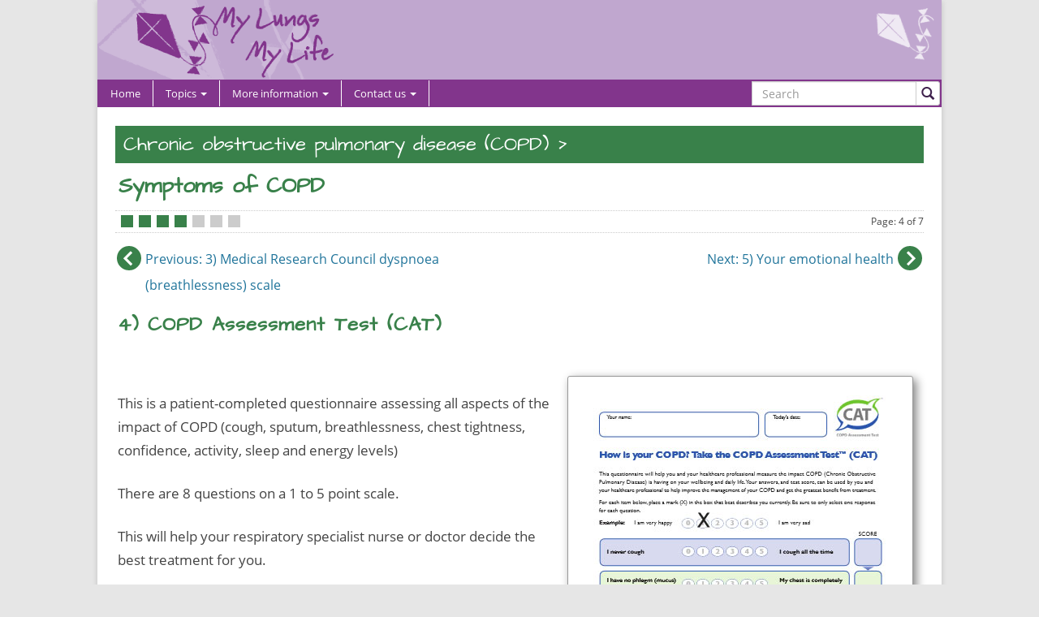

--- FILE ---
content_type: text/html; charset=UTF-8
request_url: https://www.mylungsmylife.org/topics/group-1/symptoms-of-copd/copd-assessment-test-cat/
body_size: 10961
content:
<!DOCTYPE html>
<!--[if IE 7]>
<html class="ie ie7" lang="en-GB">
<![endif]-->
<!--[if IE 8]>
<html class="ie ie8" lang="en-GB">
<![endif]-->
<!--[if !(IE 7) | !(IE 8)  ]><!-->
<html lang="en-GB">
<!--<![endif]-->
<head>
<base href="https://www.mylungsmylife.org" />
<meta charset="UTF-8" />
<meta name="viewport" content="width=device-width, initial-scale=1">
<title>COPD Assessment Test (CAT) | My Lungs My Life</title>

<link rel="shortcut icon" href="https://www.mylungsmylife.org/wp-content/themes/mylungsmylife_LTS/images/favicon.ico">    
<link rel="apple-touch-icon" href="https://www.mylungsmylife.org/wp-content/themes/mylungsmylife_LTS/images/apple-touch-icon.png">
       
<link rel="profile" href="https://gmpg.org/xfn/11" />
<link rel="pingback" href="https://www.mylungsmylife.org/xmlrpc.php" />

<link href='https://fonts.googleapis.com/css?family=Walter+Turncoat|Architects+Daughter|Sue+Ellen+Francisco|Patrick+Hand+SC|Gloria+Hallelujah|Mouse+Memoirs|Open+Sans:400,600|Handlee|Just+Another+Hand|Reenie+Beanie|Sue+Ellen+Francisco|Nothing+You+Could+Do|Dosis:400,700|Chelsea+Market' rel='stylesheet' type='text/css' />

<!--[if lt IE 9]>
<script src="https://oss.maxcdn.com/html5shiv/3.7.2/html5shiv.min.js"></script>  
<script src="https://code.jquery.com/jquery-1.11.3.min.js"></script>
<script src="https://code.jquery.com/jquery-migrate-1.2.1.min.js"></script>
<![endif]-->
<meta name='robots' content='max-image-preview:large' />
	<style>img:is([sizes="auto" i], [sizes^="auto," i]) { contain-intrinsic-size: 3000px 1500px }</style>
	<link rel='dns-prefetch' href='//ssl.p.jwpcdn.com' />
<link rel='dns-prefetch' href='//ajax.googleapis.com' />
<link rel='dns-prefetch' href='//fonts.googleapis.com' />
<link rel="alternate" type="application/rss+xml" title="My Lungs My Life &raquo; Feed" href="https://www.mylungsmylife.org/feed/" />
<link rel="alternate" type="application/rss+xml" title="My Lungs My Life &raquo; Comments Feed" href="https://www.mylungsmylife.org/comments/feed/" />
<script type="text/javascript">
/* <![CDATA[ */
window._wpemojiSettings = {"baseUrl":"https:\/\/s.w.org\/images\/core\/emoji\/15.0.3\/72x72\/","ext":".png","svgUrl":"https:\/\/s.w.org\/images\/core\/emoji\/15.0.3\/svg\/","svgExt":".svg","source":{"concatemoji":"https:\/\/www.mylungsmylife.org\/wp-includes\/js\/wp-emoji-release.min.js?ver=a36f82a36ac79ebfe3eebb3a08aca39a"}};
/*! This file is auto-generated */
!function(i,n){var o,s,e;function c(e){try{var t={supportTests:e,timestamp:(new Date).valueOf()};sessionStorage.setItem(o,JSON.stringify(t))}catch(e){}}function p(e,t,n){e.clearRect(0,0,e.canvas.width,e.canvas.height),e.fillText(t,0,0);var t=new Uint32Array(e.getImageData(0,0,e.canvas.width,e.canvas.height).data),r=(e.clearRect(0,0,e.canvas.width,e.canvas.height),e.fillText(n,0,0),new Uint32Array(e.getImageData(0,0,e.canvas.width,e.canvas.height).data));return t.every(function(e,t){return e===r[t]})}function u(e,t,n){switch(t){case"flag":return n(e,"\ud83c\udff3\ufe0f\u200d\u26a7\ufe0f","\ud83c\udff3\ufe0f\u200b\u26a7\ufe0f")?!1:!n(e,"\ud83c\uddfa\ud83c\uddf3","\ud83c\uddfa\u200b\ud83c\uddf3")&&!n(e,"\ud83c\udff4\udb40\udc67\udb40\udc62\udb40\udc65\udb40\udc6e\udb40\udc67\udb40\udc7f","\ud83c\udff4\u200b\udb40\udc67\u200b\udb40\udc62\u200b\udb40\udc65\u200b\udb40\udc6e\u200b\udb40\udc67\u200b\udb40\udc7f");case"emoji":return!n(e,"\ud83d\udc26\u200d\u2b1b","\ud83d\udc26\u200b\u2b1b")}return!1}function f(e,t,n){var r="undefined"!=typeof WorkerGlobalScope&&self instanceof WorkerGlobalScope?new OffscreenCanvas(300,150):i.createElement("canvas"),a=r.getContext("2d",{willReadFrequently:!0}),o=(a.textBaseline="top",a.font="600 32px Arial",{});return e.forEach(function(e){o[e]=t(a,e,n)}),o}function t(e){var t=i.createElement("script");t.src=e,t.defer=!0,i.head.appendChild(t)}"undefined"!=typeof Promise&&(o="wpEmojiSettingsSupports",s=["flag","emoji"],n.supports={everything:!0,everythingExceptFlag:!0},e=new Promise(function(e){i.addEventListener("DOMContentLoaded",e,{once:!0})}),new Promise(function(t){var n=function(){try{var e=JSON.parse(sessionStorage.getItem(o));if("object"==typeof e&&"number"==typeof e.timestamp&&(new Date).valueOf()<e.timestamp+604800&&"object"==typeof e.supportTests)return e.supportTests}catch(e){}return null}();if(!n){if("undefined"!=typeof Worker&&"undefined"!=typeof OffscreenCanvas&&"undefined"!=typeof URL&&URL.createObjectURL&&"undefined"!=typeof Blob)try{var e="postMessage("+f.toString()+"("+[JSON.stringify(s),u.toString(),p.toString()].join(",")+"));",r=new Blob([e],{type:"text/javascript"}),a=new Worker(URL.createObjectURL(r),{name:"wpTestEmojiSupports"});return void(a.onmessage=function(e){c(n=e.data),a.terminate(),t(n)})}catch(e){}c(n=f(s,u,p))}t(n)}).then(function(e){for(var t in e)n.supports[t]=e[t],n.supports.everything=n.supports.everything&&n.supports[t],"flag"!==t&&(n.supports.everythingExceptFlag=n.supports.everythingExceptFlag&&n.supports[t]);n.supports.everythingExceptFlag=n.supports.everythingExceptFlag&&!n.supports.flag,n.DOMReady=!1,n.readyCallback=function(){n.DOMReady=!0}}).then(function(){return e}).then(function(){var e;n.supports.everything||(n.readyCallback(),(e=n.source||{}).concatemoji?t(e.concatemoji):e.wpemoji&&e.twemoji&&(t(e.twemoji),t(e.wpemoji)))}))}((window,document),window._wpemojiSettings);
/* ]]> */
</script>
<style id='wp-emoji-styles-inline-css' type='text/css'>

	img.wp-smiley, img.emoji {
		display: inline !important;
		border: none !important;
		box-shadow: none !important;
		height: 1em !important;
		width: 1em !important;
		margin: 0 0.07em !important;
		vertical-align: -0.1em !important;
		background: none !important;
		padding: 0 !important;
	}
</style>
<style id='wp-block-library-inline-css' type='text/css'>
:root{--wp-admin-theme-color:#007cba;--wp-admin-theme-color--rgb:0,124,186;--wp-admin-theme-color-darker-10:#006ba1;--wp-admin-theme-color-darker-10--rgb:0,107,161;--wp-admin-theme-color-darker-20:#005a87;--wp-admin-theme-color-darker-20--rgb:0,90,135;--wp-admin-border-width-focus:2px;--wp-block-synced-color:#7a00df;--wp-block-synced-color--rgb:122,0,223;--wp-bound-block-color:var(--wp-block-synced-color)}@media (min-resolution:192dpi){:root{--wp-admin-border-width-focus:1.5px}}.wp-element-button{cursor:pointer}:root{--wp--preset--font-size--normal:16px;--wp--preset--font-size--huge:42px}:root .has-very-light-gray-background-color{background-color:#eee}:root .has-very-dark-gray-background-color{background-color:#313131}:root .has-very-light-gray-color{color:#eee}:root .has-very-dark-gray-color{color:#313131}:root .has-vivid-green-cyan-to-vivid-cyan-blue-gradient-background{background:linear-gradient(135deg,#00d084,#0693e3)}:root .has-purple-crush-gradient-background{background:linear-gradient(135deg,#34e2e4,#4721fb 50%,#ab1dfe)}:root .has-hazy-dawn-gradient-background{background:linear-gradient(135deg,#faaca8,#dad0ec)}:root .has-subdued-olive-gradient-background{background:linear-gradient(135deg,#fafae1,#67a671)}:root .has-atomic-cream-gradient-background{background:linear-gradient(135deg,#fdd79a,#004a59)}:root .has-nightshade-gradient-background{background:linear-gradient(135deg,#330968,#31cdcf)}:root .has-midnight-gradient-background{background:linear-gradient(135deg,#020381,#2874fc)}.has-regular-font-size{font-size:1em}.has-larger-font-size{font-size:2.625em}.has-normal-font-size{font-size:var(--wp--preset--font-size--normal)}.has-huge-font-size{font-size:var(--wp--preset--font-size--huge)}.has-text-align-center{text-align:center}.has-text-align-left{text-align:left}.has-text-align-right{text-align:right}#end-resizable-editor-section{display:none}.aligncenter{clear:both}.items-justified-left{justify-content:flex-start}.items-justified-center{justify-content:center}.items-justified-right{justify-content:flex-end}.items-justified-space-between{justify-content:space-between}.screen-reader-text{border:0;clip:rect(1px,1px,1px,1px);clip-path:inset(50%);height:1px;margin:-1px;overflow:hidden;padding:0;position:absolute;width:1px;word-wrap:normal!important}.screen-reader-text:focus{background-color:#ddd;clip:auto!important;clip-path:none;color:#444;display:block;font-size:1em;height:auto;left:5px;line-height:normal;padding:15px 23px 14px;text-decoration:none;top:5px;width:auto;z-index:100000}html :where(.has-border-color){border-style:solid}html :where([style*=border-top-color]){border-top-style:solid}html :where([style*=border-right-color]){border-right-style:solid}html :where([style*=border-bottom-color]){border-bottom-style:solid}html :where([style*=border-left-color]){border-left-style:solid}html :where([style*=border-width]){border-style:solid}html :where([style*=border-top-width]){border-top-style:solid}html :where([style*=border-right-width]){border-right-style:solid}html :where([style*=border-bottom-width]){border-bottom-style:solid}html :where([style*=border-left-width]){border-left-style:solid}html :where(img[class*=wp-image-]){height:auto;max-width:100%}:where(figure){margin:0 0 1em}html :where(.is-position-sticky){--wp-admin--admin-bar--position-offset:var(--wp-admin--admin-bar--height,0px)}@media screen and (max-width:600px){html :where(.is-position-sticky){--wp-admin--admin-bar--position-offset:0px}}
</style>
<style id='classic-theme-styles-inline-css' type='text/css'>
/*! This file is auto-generated */
.wp-block-button__link{color:#fff;background-color:#32373c;border-radius:9999px;box-shadow:none;text-decoration:none;padding:calc(.667em + 2px) calc(1.333em + 2px);font-size:1.125em}.wp-block-file__button{background:#32373c;color:#fff;text-decoration:none}
</style>
<link rel='stylesheet' id='contact-form-7-css' href='https://www.mylungsmylife.org/wp-content/plugins/contact-form-7/includes/css/styles.css?ver=6.0.3' type='text/css' media='all' />
<link rel='stylesheet' id='UserAccessManagerLoginForm-css' href='https://www.mylungsmylife.org/wp-content/plugins/user-access-manager/assets/css/uamLoginForm.css?ver=2.2.23' type='text/css' media='screen' />
<link rel='stylesheet' id='spu-public-css-css' href='https://www.mylungsmylife.org/wp-content/plugins/popups/public/assets/css/public.css?ver=1.9.3.8' type='text/css' media='all' />
<link rel='stylesheet' id='twentytwelve-fonts-css' href='https://fonts.googleapis.com/css?family=Open+Sans:400italic,700italic,400,700&#038;subset=latin,latin-ext' type='text/css' media='all' />
<link rel='stylesheet' id='bootstrap-css' href='https://www.mylungsmylife.org/wp-content/themes/mylungsmylife_LTS/css/bootstrap.css?ver=a36f82a36ac79ebfe3eebb3a08aca39a' type='text/css' media='all' />
<link rel='stylesheet' id='twentytwelve-style-css' href='https://www.mylungsmylife.org/wp-content/themes/mylungsmylife_LTS/style.css?ver=a36f82a36ac79ebfe3eebb3a08aca39a' type='text/css' media='all' />
<!--[if lt IE 9]>
<link rel='stylesheet' id='twentytwelve-ie-css' href='https://www.mylungsmylife.org/wp-content/themes/mylungsmylife_LTS/css/ie.css?ver=20121010' type='text/css' media='all' />
<![endif]-->
<link rel='stylesheet' id='html5stuff-css' href='https://www.mylungsmylife.org/wp-content/themes/mylungsmylife_LTS/css/html5styles.css?ver=a36f82a36ac79ebfe3eebb3a08aca39a' type='text/css' media='all' />
<link rel='stylesheet' id='style_templates-css' href='https://www.mylungsmylife.org/wp-content/themes/mylungsmylife_LTS/css/style_templates.css?ver=a36f82a36ac79ebfe3eebb3a08aca39a' type='text/css' media='all' />
<link rel='stylesheet' id='popup-blocker-styles-css' href='https://www.mylungsmylife.org/wp-content/themes/mylungsmylife_LTS/css/pop-up-blocker.css?ver=a36f82a36ac79ebfe3eebb3a08aca39a' type='text/css' media='all' />
<link rel='stylesheet' id='wp-ui-css' href='https://www.mylungsmylife.org/wp-content/plugins/wp-ui/css/wp-ui.css?ver=a36f82a36ac79ebfe3eebb3a08aca39a' type='text/css' media='all' />
<link rel='stylesheet' id='wpui-light-css' href='https://www.mylungsmylife.org/wp-content/plugins/wp-ui/css/themes/wpui-light.css?ver=a36f82a36ac79ebfe3eebb3a08aca39a' type='text/css' media='all' />
<link rel='stylesheet' id='wpui-multiple-css' href='https://www.mylungsmylife.org/wp-content/plugins/wp-ui/css/css.php?styles=wpui-light%7Cwpui-blue%7Cwpui-red%7Cwpui-green%7Cwpui-dark%7Cwpui-quark%7Cwpui-alma%7Cwpui-macish%7Cwpui-redmond%7Cwpui-sevin&#038;ver=a36f82a36ac79ebfe3eebb3a08aca39a' type='text/css' media='all' />
<script type="text/javascript" src="https://ssl.p.jwpcdn.com/6/12/jwplayer.js?ver=a36f82a36ac79ebfe3eebb3a08aca39a" id="jwplayer-js"></script>
<script type="text/javascript" src="https://www.mylungsmylife.org/wp-includes/js/swfobject.js?ver=2.2-20120417" id="swfobject-js"></script>
<script type="text/javascript" src="https://ajax.googleapis.com/ajax/libs/jquery/2.1.3/jquery.min.js" id="jquery-js"></script>
<script type="text/javascript" src="https://www.mylungsmylife.org/wp-content/themes/mylungsmylife_LTS/js/jquery.slides.min.js?ver=a36f82a36ac79ebfe3eebb3a08aca39a" id="custom-script-js"></script>
<script type="text/javascript" src="https://www.mylungsmylife.org/wp-includes/js/jquery/ui/core.min.js?ver=1.13.3" id="jquery-ui-core-js"></script>
<script type="text/javascript" src="https://www.mylungsmylife.org/wp-includes/js/jquery/ui/tabs.min.js?ver=1.13.3" id="jquery-ui-tabs-js"></script>
<script type="text/javascript" src="https://www.mylungsmylife.org/wp-includes/js/jquery/ui/accordion.min.js?ver=1.13.3" id="jquery-ui-accordion-js"></script>
<script type="text/javascript" src="https://www.mylungsmylife.org/wp-includes/js/jquery/ui/mouse.min.js?ver=1.13.3" id="jquery-ui-mouse-js"></script>
<script type="text/javascript" src="https://www.mylungsmylife.org/wp-includes/js/jquery/ui/resizable.min.js?ver=1.13.3" id="jquery-ui-resizable-js"></script>
<script type="text/javascript" src="https://www.mylungsmylife.org/wp-includes/js/jquery/ui/draggable.min.js?ver=1.13.3" id="jquery-ui-draggable-js"></script>
<script type="text/javascript" src="https://www.mylungsmylife.org/wp-includes/js/jquery/ui/controlgroup.min.js?ver=1.13.3" id="jquery-ui-controlgroup-js"></script>
<script type="text/javascript" src="https://www.mylungsmylife.org/wp-includes/js/jquery/ui/checkboxradio.min.js?ver=1.13.3" id="jquery-ui-checkboxradio-js"></script>
<script type="text/javascript" src="https://www.mylungsmylife.org/wp-includes/js/jquery/ui/button.min.js?ver=1.13.3" id="jquery-ui-button-js"></script>
<script type="text/javascript" src="https://www.mylungsmylife.org/wp-includes/js/jquery/ui/dialog.min.js?ver=1.13.3" id="jquery-ui-dialog-js"></script>
<script type="text/javascript" src="https://www.mylungsmylife.org/wp-includes/js/jquery/ui/sortable.min.js?ver=1.13.3" id="jquery-ui-sortable-js"></script>
<script type="text/javascript" src="https://www.mylungsmylife.org/?wpui-script=before&amp;ver=a36f82a36ac79ebfe3eebb3a08aca39a" id="wpui-script-before-js"></script>
<script type="text/javascript" id="wp-ui-min-js-extra">
/* <![CDATA[ */
var wpUIOpts = {"wpUrl":"https:\/\/www.mylungsmylife.org","pluginUrl":"https:\/\/www.mylungsmylife.org\/wp-content\/plugins\/wp-ui\/","enableTabs":"on","enableAccordion":"on","enableSpoilers":"on","enableDialogs":"on","tabsEffect":"none","effectSpeed":"400","accordEffect":"none","alwaysRotate":"stop","tabsEvent":"click","collapsibleTabs":"off","accordEvent":"click","singleLineTabs":"off","accordAutoHeight":"on","accordCollapsible":"off","accordEasing":"false","mouseWheelTabs":"false","bottomNav":"on","tabPrevText":"Prev","tabNextText":"Next","spoilerShowText":"Click to show","spoilerHideText":"Click to hide","cookies":"on","hashChange":"on","docWriteFix":"on","linking_history":"on","misc_options":"hashing_timeout=1000"};
/* ]]> */
</script>
<script type="text/javascript" src="https://www.mylungsmylife.org/wp-content/plugins/wp-ui/js/wp-ui.js?ver=0.8.8" id="wp-ui-min-js"></script>

<script type="text/javascript" charset="utf-8">
	(function(){
		try {
			// Disabling SWFObject's Autohide feature
			if (typeof swfobject.switchOffAutoHideShow === "function") {
				swfobject.switchOffAutoHideShow();
			}
		} catch(e) {}
	})();
</script>
<link rel="https://api.w.org/" href="https://www.mylungsmylife.org/wp-json/" /><link rel="alternate" title="JSON" type="application/json" href="https://www.mylungsmylife.org/wp-json/wp/v2/posts/105" /><link rel="EditURI" type="application/rsd+xml" title="RSD" href="https://www.mylungsmylife.org/xmlrpc.php?rsd" />

<link rel="canonical" href="https://www.mylungsmylife.org/topics/group-1/symptoms-of-copd/copd-assessment-test-cat/" />
<link rel='shortlink' href='https://www.mylungsmylife.org/?p=105' />
<link rel="alternate" title="oEmbed (JSON)" type="application/json+oembed" href="https://www.mylungsmylife.org/wp-json/oembed/1.0/embed?url=https%3A%2F%2Fwww.mylungsmylife.org%2Ftopics%2Fgroup-1%2Fsymptoms-of-copd%2Fcopd-assessment-test-cat%2F" />
<link rel="alternate" title="oEmbed (XML)" type="text/xml+oembed" href="https://www.mylungsmylife.org/wp-json/oembed/1.0/embed?url=https%3A%2F%2Fwww.mylungsmylife.org%2Ftopics%2Fgroup-1%2Fsymptoms-of-copd%2Fcopd-assessment-test-cat%2F&#038;format=xml" />


<!-- Google Tag Manager -->
<script>(function(w,d,s,l,i){w[l]=w[l]||[];w[l].push({'gtm.start':
new Date().getTime(),event:'gtm.js'});var f=d.getElementsByTagName(s)[0],
j=d.createElement(s),dl=l!='dataLayer'?'&l='+l:'';j.async=true;j.src=
'https://www.googletagmanager.com/gtm.js?id='+i+dl;f.parentNode.insertBefore(j,f);
})(window,document,'script','dataLayer','GTM-PJXJB97D');</script>
<!-- End Google Tag Manager --><script type="text/javascript">jwplayer.defaults = { "ph": 2 };</script>
            <script type="text/javascript">
            if (typeof(jwp6AddLoadEvent) == 'undefined') {
                function jwp6AddLoadEvent(func) {
                    var oldonload = window.onload;
                    if (typeof window.onload != 'function') {
                        window.onload = func;
                    } else {
                        window.onload = function() {
                            if (oldonload) {
                                oldonload();
                            }
                            func();
                        }
                    }
                }
            }
            </script>

            <script type="text/javascript">
(function(url){
	if(/(?:Chrome\/26\.0\.1410\.63 Safari\/537\.31|WordfenceTestMonBot)/.test(navigator.userAgent)){ return; }
	var addEvent = function(evt, handler) {
		if (window.addEventListener) {
			document.addEventListener(evt, handler, false);
		} else if (window.attachEvent) {
			document.attachEvent('on' + evt, handler);
		}
	};
	var removeEvent = function(evt, handler) {
		if (window.removeEventListener) {
			document.removeEventListener(evt, handler, false);
		} else if (window.detachEvent) {
			document.detachEvent('on' + evt, handler);
		}
	};
	var evts = 'contextmenu dblclick drag dragend dragenter dragleave dragover dragstart drop keydown keypress keyup mousedown mousemove mouseout mouseover mouseup mousewheel scroll'.split(' ');
	var logHuman = function() {
		if (window.wfLogHumanRan) { return; }
		window.wfLogHumanRan = true;
		var wfscr = document.createElement('script');
		wfscr.type = 'text/javascript';
		wfscr.async = true;
		wfscr.src = url + '&r=' + Math.random();
		(document.getElementsByTagName('head')[0]||document.getElementsByTagName('body')[0]).appendChild(wfscr);
		for (var i = 0; i < evts.length; i++) {
			removeEvent(evts[i], logHuman);
		}
	};
	for (var i = 0; i < evts.length; i++) {
		addEvent(evts[i], logHuman);
	}
})('//www.mylungsmylife.org/?wordfence_lh=1&hid=3734896A52740988368B9FB0D43873B1');
</script>
</head>

<body class="post-template-default single single-post postid-105 single-format-standard full-width custom-font-enabled single-author">

<div class="container-fluid">
	<div id="page" class="hfeed site">
		<header id="masthead" class="site-header" role="banner">
			<div class="row">
				<div class="col-sm-12">
					<div class="site-branding">
						<img class="small-kite hidden-xs" alt="My Lungs My Life Kite Logo" src="https://www.mylungsmylife.org/wp-content/themes/mylungsmylife_LTS/images/kite-logo.png" />
						<a href="https://www.mylungsmylife.org/" title="My Lungs My Life" rel="home"><img class="header-image-small" alt="My Lungs My Life Header" src="https://www.mylungsmylife.org/wp-content/themes/mylungsmylife_LTS/images/MLML-Header-Small.png" /></a>
						
					</div><!-- .site-branding -->
				</div>
			</div>
			
			<!-- START menu -->
			<nav class="navbar" role="navigation">
				
					<div class="navbar-header visible-xs">
						<button type="button" class="navbar-toggle" data-toggle="collapse" data-target=".navbar-top-collapse">
							<span class="sr-only">Toggle navigation</span>
							<span class="icon-bar"></span>
							<span class="icon-bar"></span>
							<span class="icon-bar"></span>
						</button>
						<a class="navbar-brand" href="#">Menu</a>
					</div>
					<div class="collapse navbar-collapse navbar-top-collapse">
					<ul id="menu-top-menu-main" class="nav navbar-nav nav-menu"><li id="menu-item-15" class="menu-item menu-item-type-post_type menu-item-object-page menu-item-home menu-item-15"><a title="Home" href="https://www.mylungsmylife.org/">Home</a></li>
<li id="menu-item-33" class="menu-item menu-item-type-post_type menu-item-object-page menu-item-has-children menu-item-33 dropdown"><a title="Topics" href="#" data-toggle="dropdown" class="dropdown-toggle" aria-haspopup="true">Topics <span class="caret"></span></a>
<ul role="menu" class=" dropdown-menu">
	<li id="menu-item-10063" class="menu-item menu-item-type-post_type menu-item-object-page menu-item-10063"><a title="I have COPD" href="https://www.mylungsmylife.org/i-have-copd/">I have COPD</a></li>
	<li id="menu-item-10062" class="menu-item menu-item-type-post_type menu-item-object-page menu-item-10062"><a title="I have Asthma" href="https://www.mylungsmylife.org/topics/i-have-asthma/">I have Asthma</a></li>
	<li id="menu-item-10061" class="menu-item menu-item-type-post_type menu-item-object-page menu-item-10061"><a title="My child has asthma" href="https://www.mylungsmylife.org/topics/my-child-has-asthma/">My child has asthma</a></li>
</ul>
</li>
<li id="menu-item-10851" class="menu-item menu-item-type-post_type menu-item-object-page menu-item-has-children menu-item-10851 dropdown"><a title="More information" href="#" data-toggle="dropdown" class="dropdown-toggle" aria-haspopup="true">More information <span class="caret"></span></a>
<ul role="menu" class=" dropdown-menu">
	<li id="menu-item-9366" class="menu-item menu-item-type-post_type menu-item-object-page menu-item-9366"><a title="About MyLungsMyLife" href="https://www.mylungsmylife.org/about-mylungsmylife/">About MyLungsMyLife</a></li>
	<li id="menu-item-10399" class="menu-item menu-item-type-post_type menu-item-object-page menu-item-10399"><a title="How to use this site" href="https://www.mylungsmylife.org/how-to-use-this-site/">How to use this site</a></li>
	<li id="menu-item-10436" class="menu-item menu-item-type-post_type menu-item-object-page menu-item-10436"><a title="Links and resources" href="https://www.mylungsmylife.org/links-and-resources/">Links and resources</a></li>
</ul>
</li>
<li id="menu-item-10307" class="menu-item menu-item-type-post_type menu-item-object-page menu-item-has-children menu-item-10307 dropdown"><a title="Contact us" href="#" data-toggle="dropdown" class="dropdown-toggle" aria-haspopup="true">Contact us <span class="caret"></span></a>
<ul role="menu" class=" dropdown-menu">
	<li id="menu-item-10635" class="menu-item menu-item-type-post_type menu-item-object-page menu-item-10635"><a title="Enquiries" href="https://www.mylungsmylife.org/contact-us/">Enquiries</a></li>
	<li id="menu-item-10634" class="menu-item menu-item-type-post_type menu-item-object-page menu-item-10634"><a title="Audio / video clips" href="https://www.mylungsmylife.org/audio-video-clips/">Audio / video clips</a></li>
	<li id="menu-item-10633" class="menu-item menu-item-type-post_type menu-item-object-page menu-item-10633"><a title="Electronic Press Kit (EPK)" href="https://www.mylungsmylife.org/epk/">Electronic Press Kit (EPK)</a></li>
</ul>
</li>
</ul>						 <div class="pull-right">
							<form class="navbar-form" role="search" action=" https://www.mylungsmylife.org">
							<div class="input-group">
								<label for="navbar-search" class="sr-only">Search</label> 
								<input type="text" class="form-control" placeholder="Search" name="s" id="navbar-search">
								<div class="input-group-btn">
									<button class="btn btn-default" type="submit"><i class="glyphicon glyphicon-search"></i></button>
								</div>
							</div>
							</form>
						</div>
					</div>				
			</nav>
			<!-- END menu -->
	
			
	
					</header><!-- #masthead -->
	
		<div id="main" class="wrapper">

	<div id="primary" class="site-content">
		<div id="content" role="main">
		


			
										


		
<nav id="topic-breadcrumbs">
	<ul class="group-1"><li><a href="/?page_id=10047">Chronic obstructive pulmonary disease (COPD)</a>&nbsp;>&nbsp;</li></ul></nav>

	<h1 class="module-title no1title">Symptoms of COPD</h1>
	<nav>
		<div id="progress-above"><span class='progressbar no1PB' ><a href='/?p=38' rel='tooltip' title='Signs and symptoms of COPD'>&#149;</a></span><span class='progressbar no1PB' ><a href='/?p=40' rel='tooltip' title='What happens when you are diagnosed - questions you may be asked?'>&#149;</a></span><span class='progressbar no1PB' ><a href='/?p=103' rel='tooltip' title='Medical Research Council dyspnoea (breathlessness) scale'>&#149;</a></span><span class='progressbarOn no1PB' ><a href='/?p=105' rel='tooltip' title='COPD Assessment Test (CAT)'>&#149;</a></span><span class='progressbarNew'><a href='/?p=107' rel='tooltip' title='Your emotional health'>&#149;</a></span><span class='progressbarNew'><a href='/?p=42' rel='tooltip' title='What happens when you are diagnosed - Tests'>&#149;</a></span><span class='progressbarNew'><a href='/?p=109' rel='tooltip' title='Other tests you may have'>&#149;</a></span><span class='progresstxt'>Page: 4 of 7</span></div>	
		<div id="nav-above" class="navigation group-1">
			<div class="nav-previous"><a href="/?p=103" class="arrow"></a><a href="/?p=103" class="link-text">Previous<span class="hidden-xs">: 3) Medical Research Council dyspnoea (breathlessness) scale</span></a></div>
			<div class="nav-next"><a href="/?p=107" class="arrow"></a><a href="/?p=107" class="link-text">Next<span class="hidden-xs">: 5) Your emotional health</span></a></div>
		</div>    
	</nav>   		
	<!-- #nav-above -->

		<h2 class="entry-title no1title">4) COPD Assessment Test (CAT)</h2>
		
		

								<div class="entry-content">
				
					<p><div id="attachment_2370" style="width: 404px" class="wp-caption alignright"><a href="http://www.catestonline.org/images/pdfs/CATest.pdf"><img fetchpriority="high" decoding="async" aria-describedby="caption-attachment-2370" class="size-full wp-image-2370" src="https://www.mylungsmylife.org/wp-content/uploads/CAT_score_thumbnail.jpg" alt="CAT score assessment" width="394" height="559" srcset="https://www.mylungsmylife.org/wp-content/uploads/CAT_score_thumbnail.jpg 394w, https://www.mylungsmylife.org/wp-content/uploads/CAT_score_thumbnail-352x500.jpg 352w" sizes="(max-width: 394px) 100vw, 394px" /></a><p id="caption-attachment-2370" class="wp-caption-text">Example of CAT score assessment. Select to view full size [.pdf].</p></div><br />
This is a patient-completed questionnaire assessing all aspects of the impact of COPD (cough, sputum, breathlessness, chest tightness, confidence, activity, sleep and energy levels)</p>
<p>There are 8 questions on a 1 to 5 point scale.</p>
<p>This will help your respiratory specialist nurse or doctor decide the best treatment for you.</p>
<p>If you would like to see the full CAT test click on the link below. You can also print the test or download it.</p>
<p><a title="Opens new window" href="https://www.catestonline.org/hcp-homepage.html" target="_blank" rel="noopener">CAT score assessment</a></p>
					
					
					
					
</div>						
</div> <!--entry-content-->






		
<nav>    
<div id="progress-below"><span class='progressbar no1PB' ><a href='/?p=38' rel='tooltip' title='Signs and symptoms of COPD'>&#149;</a></span><span class='progressbar no1PB' ><a href='/?p=40' rel='tooltip' title='What happens when you are diagnosed - questions you may be asked?'>&#149;</a></span><span class='progressbar no1PB' ><a href='/?p=103' rel='tooltip' title='Medical Research Council dyspnoea (breathlessness) scale'>&#149;</a></span><span class='progressbarOn no1PB' ><a href='/?p=105' rel='tooltip' title='COPD Assessment Test (CAT)'>&#149;</a></span><span class='progressbarNew'><a href='/?p=107' rel='tooltip' title='Your emotional health'>&#149;</a></span><span class='progressbarNew'><a href='/?p=42' rel='tooltip' title='What happens when you are diagnosed - Tests'>&#149;</a></span><span class='progressbarNew'><a href='/?p=109' rel='tooltip' title='Other tests you may have'>&#149;</a></span><span class='progresstxt'>Page: 4 of 7</span></div>	

<div id="nav-below" class="navigation  group-1">
	<div class="nav-previous"><a href="/?p=103" class="arrow"></a><a href="/?p=103" class="link-text">Previous<span class="hidden-xs">: 3) Medical Research Council dyspnoea (breathlessness) scale</span></a></div>
	<div class="nav-next"><a href="/?p=107" class="arrow"></a><a href="/?p=107" class="link-text">Next<span class="hidden-xs">: 5) Your emotional health</span></a></div>
</div><!-- #nav-below -->
</nav>
<div class="tagslist">
Tags: <a href="https://www.mylungsmylife.org/tag/breathlessness/" rel="tag">Breathlessness</a> <a href="https://www.mylungsmylife.org/tag/cat-score/" rel="tag">CAT score</a> <a href="https://www.mylungsmylife.org/tag/cough/" rel="tag">Cough</a> 
</div>

				
			
			
		</div><!-- #content -->



		</div><!-- #main .wrapper -->
		<div class="site-partners">
				<a href="http://www.chss.org.uk/" target="_blank"><img src="https://www.mylungsmylife.org/wp-content/themes/mylungsmylife_LTS/images/logo_CHSS.gif" alt="Chest Heart and Stroke Scotland logo"></a>
				<a href="http://www.ed.ac.uk/" target="_blank"><img src="https://www.mylungsmylife.org/wp-content/themes/mylungsmylife_LTS/images/logo_UoE.gif" alt="University of Edinburgh logo"></a>
				<a href="http://www.scot.nhs.uk/" target="_blank"><img src="https://www.mylungsmylife.org/wp-content/themes/mylungsmylife_LTS/images/logo_NHS.gif" alt="NHS Scotland logo"></a>
				<a href="http://www.blf.org.uk/" target="_blank"><img src="https://www.mylungsmylife.org/wp-content/themes/mylungsmylife_LTS/images/ALULogo.png" alt="British Lung Foundation logo" style="max-width:230px;"></a>
		</div><!-- .site-partners -->
		<footer id="colophon" role="contentinfo">

			<div class="site-info">
				<div class="menu-bottom-menu-container"><ul id="menu-bottom-menu" class="menu nav nav-pills hidden-xs"><li id="menu-item-10443" class="menu-item menu-item-type-post_type menu-item-object-page menu-item-10443"><a href="https://www.mylungsmylife.org/sitemap/">Sitemap</a></li>
<li id="menu-item-10444" class="menu-item menu-item-type-post_type menu-item-object-page menu-item-10444"><a href="https://www.mylungsmylife.org/privacy-policy/">Privacy policy</a></li>
<li id="menu-item-10445" class="menu-item menu-item-type-post_type menu-item-object-page menu-item-10445"><a href="https://www.mylungsmylife.org/disclaimer/">Disclaimer</a></li>
<li id="menu-item-10446" class="menu-item menu-item-type-post_type menu-item-object-page menu-item-10446"><a href="https://www.mylungsmylife.org/accessibility/">Accessibility</a></li>
<li id="menu-item-10447" class="menu-item menu-item-type-post_type menu-item-object-page menu-item-10447"><a href="https://www.mylungsmylife.org/glossary/">Glossary</a></li>
<li id="menu-item-10485" class="menu-item menu-item-type-post_type menu-item-object-page menu-item-10485"><a href="https://www.mylungsmylife.org/browser-health-check/">Browser health check</a></li>
<li id="menu-item-10862" class="menu-item menu-item-type-custom menu-item-object-custom menu-item-10862"><a href="https://www.chsselearning.org.uk/">Back to: CHSS e-learning</a></li>
</ul></div><div class="menu-bottom-menu-container"><ul id="menu-bottom-menu-1" class="menu nav nav-pills nav-stacked visible-xs"><li class="menu-item menu-item-type-post_type menu-item-object-page menu-item-10443"><a href="https://www.mylungsmylife.org/sitemap/">Sitemap</a></li>
<li class="menu-item menu-item-type-post_type menu-item-object-page menu-item-10444"><a href="https://www.mylungsmylife.org/privacy-policy/">Privacy policy</a></li>
<li class="menu-item menu-item-type-post_type menu-item-object-page menu-item-10445"><a href="https://www.mylungsmylife.org/disclaimer/">Disclaimer</a></li>
<li class="menu-item menu-item-type-post_type menu-item-object-page menu-item-10446"><a href="https://www.mylungsmylife.org/accessibility/">Accessibility</a></li>
<li class="menu-item menu-item-type-post_type menu-item-object-page menu-item-10447"><a href="https://www.mylungsmylife.org/glossary/">Glossary</a></li>
<li class="menu-item menu-item-type-post_type menu-item-object-page menu-item-10485"><a href="https://www.mylungsmylife.org/browser-health-check/">Browser health check</a></li>
<li class="menu-item menu-item-type-custom menu-item-object-custom menu-item-10862"><a href="https://www.chsselearning.org.uk/">Back to: CHSS e-learning</a></li>
</ul></div>
				<!--<ul class="nav nav-pills hidden-xs">
				  <li role="presentation" class="active"><a href="#">Accessibility</a></li>
				  <li role="presentation"><a href="#">Disclaimer</a></li>
				  <li role="presentation"><a href="#">Sitemap</a></li>
				  <li role="presentation"><a href="#">Browser health check</a></li>
				  <li role="presentation"><a href="#">Privacy Policy</a></li>
				</ul>
				<ul class="nav nav-pills nav-stacked visible-xs">
				  <li role="presentation" class="active"><a href="#">Accessibility</a></li>
				  <li role="presentation"><a href="#">Disclaimer</a></li>
				  <li role="presentation"><a href="#">Sitemap</a></li>
				  <li role="presentation"><a href="#">Browser health check</a></li>
				  <li role="presentation"><a href="#">Privacy Policy</a></li>
				</ul>-->

			</div><!-- .site-info -->
			Copyright &copy; 2014-2026 <a href="http://www.chss.org.uk">Chest Heart &amp; Stroke Scotland</a>. Some rights reserved. <a href="https://www.mylungsmylife.org/wp-login.php">Log in</a>.<BR>
            Site published by the <a href="http://interactive-content.is.ed.ac.uk">Interactive Content Team</a>, Information Services, <a href="http://www.ed.ac.uk/">The University of Edinburgh</a>.
        </footer><!-- #colophon -->
	</div><!-- #page -->
</div><!-- .container -->
<style id='global-styles-inline-css' type='text/css'>
:root{--wp--preset--aspect-ratio--square: 1;--wp--preset--aspect-ratio--4-3: 4/3;--wp--preset--aspect-ratio--3-4: 3/4;--wp--preset--aspect-ratio--3-2: 3/2;--wp--preset--aspect-ratio--2-3: 2/3;--wp--preset--aspect-ratio--16-9: 16/9;--wp--preset--aspect-ratio--9-16: 9/16;--wp--preset--color--black: #000000;--wp--preset--color--cyan-bluish-gray: #abb8c3;--wp--preset--color--white: #ffffff;--wp--preset--color--pale-pink: #f78da7;--wp--preset--color--vivid-red: #cf2e2e;--wp--preset--color--luminous-vivid-orange: #ff6900;--wp--preset--color--luminous-vivid-amber: #fcb900;--wp--preset--color--light-green-cyan: #7bdcb5;--wp--preset--color--vivid-green-cyan: #00d084;--wp--preset--color--pale-cyan-blue: #8ed1fc;--wp--preset--color--vivid-cyan-blue: #0693e3;--wp--preset--color--vivid-purple: #9b51e0;--wp--preset--gradient--vivid-cyan-blue-to-vivid-purple: linear-gradient(135deg,rgba(6,147,227,1) 0%,rgb(155,81,224) 100%);--wp--preset--gradient--light-green-cyan-to-vivid-green-cyan: linear-gradient(135deg,rgb(122,220,180) 0%,rgb(0,208,130) 100%);--wp--preset--gradient--luminous-vivid-amber-to-luminous-vivid-orange: linear-gradient(135deg,rgba(252,185,0,1) 0%,rgba(255,105,0,1) 100%);--wp--preset--gradient--luminous-vivid-orange-to-vivid-red: linear-gradient(135deg,rgba(255,105,0,1) 0%,rgb(207,46,46) 100%);--wp--preset--gradient--very-light-gray-to-cyan-bluish-gray: linear-gradient(135deg,rgb(238,238,238) 0%,rgb(169,184,195) 100%);--wp--preset--gradient--cool-to-warm-spectrum: linear-gradient(135deg,rgb(74,234,220) 0%,rgb(151,120,209) 20%,rgb(207,42,186) 40%,rgb(238,44,130) 60%,rgb(251,105,98) 80%,rgb(254,248,76) 100%);--wp--preset--gradient--blush-light-purple: linear-gradient(135deg,rgb(255,206,236) 0%,rgb(152,150,240) 100%);--wp--preset--gradient--blush-bordeaux: linear-gradient(135deg,rgb(254,205,165) 0%,rgb(254,45,45) 50%,rgb(107,0,62) 100%);--wp--preset--gradient--luminous-dusk: linear-gradient(135deg,rgb(255,203,112) 0%,rgb(199,81,192) 50%,rgb(65,88,208) 100%);--wp--preset--gradient--pale-ocean: linear-gradient(135deg,rgb(255,245,203) 0%,rgb(182,227,212) 50%,rgb(51,167,181) 100%);--wp--preset--gradient--electric-grass: linear-gradient(135deg,rgb(202,248,128) 0%,rgb(113,206,126) 100%);--wp--preset--gradient--midnight: linear-gradient(135deg,rgb(2,3,129) 0%,rgb(40,116,252) 100%);--wp--preset--font-size--small: 13px;--wp--preset--font-size--medium: 20px;--wp--preset--font-size--large: 36px;--wp--preset--font-size--x-large: 42px;--wp--preset--spacing--20: 0.44rem;--wp--preset--spacing--30: 0.67rem;--wp--preset--spacing--40: 1rem;--wp--preset--spacing--50: 1.5rem;--wp--preset--spacing--60: 2.25rem;--wp--preset--spacing--70: 3.38rem;--wp--preset--spacing--80: 5.06rem;--wp--preset--shadow--natural: 6px 6px 9px rgba(0, 0, 0, 0.2);--wp--preset--shadow--deep: 12px 12px 50px rgba(0, 0, 0, 0.4);--wp--preset--shadow--sharp: 6px 6px 0px rgba(0, 0, 0, 0.2);--wp--preset--shadow--outlined: 6px 6px 0px -3px rgba(255, 255, 255, 1), 6px 6px rgba(0, 0, 0, 1);--wp--preset--shadow--crisp: 6px 6px 0px rgba(0, 0, 0, 1);}:where(.is-layout-flex){gap: 0.5em;}:where(.is-layout-grid){gap: 0.5em;}body .is-layout-flex{display: flex;}.is-layout-flex{flex-wrap: wrap;align-items: center;}.is-layout-flex > :is(*, div){margin: 0;}body .is-layout-grid{display: grid;}.is-layout-grid > :is(*, div){margin: 0;}:where(.wp-block-columns.is-layout-flex){gap: 2em;}:where(.wp-block-columns.is-layout-grid){gap: 2em;}:where(.wp-block-post-template.is-layout-flex){gap: 1.25em;}:where(.wp-block-post-template.is-layout-grid){gap: 1.25em;}.has-black-color{color: var(--wp--preset--color--black) !important;}.has-cyan-bluish-gray-color{color: var(--wp--preset--color--cyan-bluish-gray) !important;}.has-white-color{color: var(--wp--preset--color--white) !important;}.has-pale-pink-color{color: var(--wp--preset--color--pale-pink) !important;}.has-vivid-red-color{color: var(--wp--preset--color--vivid-red) !important;}.has-luminous-vivid-orange-color{color: var(--wp--preset--color--luminous-vivid-orange) !important;}.has-luminous-vivid-amber-color{color: var(--wp--preset--color--luminous-vivid-amber) !important;}.has-light-green-cyan-color{color: var(--wp--preset--color--light-green-cyan) !important;}.has-vivid-green-cyan-color{color: var(--wp--preset--color--vivid-green-cyan) !important;}.has-pale-cyan-blue-color{color: var(--wp--preset--color--pale-cyan-blue) !important;}.has-vivid-cyan-blue-color{color: var(--wp--preset--color--vivid-cyan-blue) !important;}.has-vivid-purple-color{color: var(--wp--preset--color--vivid-purple) !important;}.has-black-background-color{background-color: var(--wp--preset--color--black) !important;}.has-cyan-bluish-gray-background-color{background-color: var(--wp--preset--color--cyan-bluish-gray) !important;}.has-white-background-color{background-color: var(--wp--preset--color--white) !important;}.has-pale-pink-background-color{background-color: var(--wp--preset--color--pale-pink) !important;}.has-vivid-red-background-color{background-color: var(--wp--preset--color--vivid-red) !important;}.has-luminous-vivid-orange-background-color{background-color: var(--wp--preset--color--luminous-vivid-orange) !important;}.has-luminous-vivid-amber-background-color{background-color: var(--wp--preset--color--luminous-vivid-amber) !important;}.has-light-green-cyan-background-color{background-color: var(--wp--preset--color--light-green-cyan) !important;}.has-vivid-green-cyan-background-color{background-color: var(--wp--preset--color--vivid-green-cyan) !important;}.has-pale-cyan-blue-background-color{background-color: var(--wp--preset--color--pale-cyan-blue) !important;}.has-vivid-cyan-blue-background-color{background-color: var(--wp--preset--color--vivid-cyan-blue) !important;}.has-vivid-purple-background-color{background-color: var(--wp--preset--color--vivid-purple) !important;}.has-black-border-color{border-color: var(--wp--preset--color--black) !important;}.has-cyan-bluish-gray-border-color{border-color: var(--wp--preset--color--cyan-bluish-gray) !important;}.has-white-border-color{border-color: var(--wp--preset--color--white) !important;}.has-pale-pink-border-color{border-color: var(--wp--preset--color--pale-pink) !important;}.has-vivid-red-border-color{border-color: var(--wp--preset--color--vivid-red) !important;}.has-luminous-vivid-orange-border-color{border-color: var(--wp--preset--color--luminous-vivid-orange) !important;}.has-luminous-vivid-amber-border-color{border-color: var(--wp--preset--color--luminous-vivid-amber) !important;}.has-light-green-cyan-border-color{border-color: var(--wp--preset--color--light-green-cyan) !important;}.has-vivid-green-cyan-border-color{border-color: var(--wp--preset--color--vivid-green-cyan) !important;}.has-pale-cyan-blue-border-color{border-color: var(--wp--preset--color--pale-cyan-blue) !important;}.has-vivid-cyan-blue-border-color{border-color: var(--wp--preset--color--vivid-cyan-blue) !important;}.has-vivid-purple-border-color{border-color: var(--wp--preset--color--vivid-purple) !important;}.has-vivid-cyan-blue-to-vivid-purple-gradient-background{background: var(--wp--preset--gradient--vivid-cyan-blue-to-vivid-purple) !important;}.has-light-green-cyan-to-vivid-green-cyan-gradient-background{background: var(--wp--preset--gradient--light-green-cyan-to-vivid-green-cyan) !important;}.has-luminous-vivid-amber-to-luminous-vivid-orange-gradient-background{background: var(--wp--preset--gradient--luminous-vivid-amber-to-luminous-vivid-orange) !important;}.has-luminous-vivid-orange-to-vivid-red-gradient-background{background: var(--wp--preset--gradient--luminous-vivid-orange-to-vivid-red) !important;}.has-very-light-gray-to-cyan-bluish-gray-gradient-background{background: var(--wp--preset--gradient--very-light-gray-to-cyan-bluish-gray) !important;}.has-cool-to-warm-spectrum-gradient-background{background: var(--wp--preset--gradient--cool-to-warm-spectrum) !important;}.has-blush-light-purple-gradient-background{background: var(--wp--preset--gradient--blush-light-purple) !important;}.has-blush-bordeaux-gradient-background{background: var(--wp--preset--gradient--blush-bordeaux) !important;}.has-luminous-dusk-gradient-background{background: var(--wp--preset--gradient--luminous-dusk) !important;}.has-pale-ocean-gradient-background{background: var(--wp--preset--gradient--pale-ocean) !important;}.has-electric-grass-gradient-background{background: var(--wp--preset--gradient--electric-grass) !important;}.has-midnight-gradient-background{background: var(--wp--preset--gradient--midnight) !important;}.has-small-font-size{font-size: var(--wp--preset--font-size--small) !important;}.has-medium-font-size{font-size: var(--wp--preset--font-size--medium) !important;}.has-large-font-size{font-size: var(--wp--preset--font-size--large) !important;}.has-x-large-font-size{font-size: var(--wp--preset--font-size--x-large) !important;}
</style>
<script type="text/javascript" src="https://www.mylungsmylife.org/wp-includes/js/dist/hooks.min.js?ver=4d63a3d491d11ffd8ac6" id="wp-hooks-js"></script>
<script type="text/javascript" src="https://www.mylungsmylife.org/wp-includes/js/dist/i18n.min.js?ver=5e580eb46a90c2b997e6" id="wp-i18n-js"></script>
<script type="text/javascript" id="wp-i18n-js-after">
/* <![CDATA[ */
wp.i18n.setLocaleData( { 'text direction\u0004ltr': [ 'ltr' ] } );
/* ]]> */
</script>
<script type="text/javascript" src="https://www.mylungsmylife.org/wp-content/plugins/contact-form-7/includes/swv/js/index.js?ver=6.0.3" id="swv-js"></script>
<script type="text/javascript" id="contact-form-7-js-before">
/* <![CDATA[ */
var wpcf7 = {
    "api": {
        "root": "https:\/\/www.mylungsmylife.org\/wp-json\/",
        "namespace": "contact-form-7\/v1"
    }
};
/* ]]> */
</script>
<script type="text/javascript" src="https://www.mylungsmylife.org/wp-content/plugins/contact-form-7/includes/js/index.js?ver=6.0.3" id="contact-form-7-js"></script>
<script type="text/javascript" id="spu-public-js-extra">
/* <![CDATA[ */
var spuvar = {"is_admin":"","disable_style":"","ajax_mode":"","ajax_url":"https:\/\/www.mylungsmylife.org\/wp-admin\/admin-ajax.php","ajax_mode_url":"https:\/\/www.mylungsmylife.org\/?spu_action=spu_load","pid":"105","is_front_page":"","is_category":"","site_url":"https:\/\/www.mylungsmylife.org","is_archive":"","is_search":"","is_preview":"","seconds_confirmation_close":"5"};
var spuvar_social = [];
/* ]]> */
</script>
<script type="text/javascript" src="https://www.mylungsmylife.org/wp-content/plugins/popups/public/assets/js/public.js?ver=1.9.3.8" id="spu-public-js"></script>
<script type="text/javascript" src="https://www.mylungsmylife.org/wp-content/themes/mylungsmylife_LTS/js/navigation.js?ver=1.0" id="twentytwelve-navigation-js"></script>
<script type="text/javascript" src="https://www.mylungsmylife.org/wp-content/themes/mylungsmylife_LTS/js/bootstrap.min.js?ver=a36f82a36ac79ebfe3eebb3a08aca39a" id="bootstrapjs-js"></script>
<script type="text/javascript" id="display-popup-script-js-extra">
/* <![CDATA[ */
var post_data = {"post_id":"105","ajax_url":"https:\/\/www.mylungsmylife.org\/wp-admin\/admin-ajax.php"};
/* ]]> */
</script>
<script type="text/javascript" src="https://www.mylungsmylife.org/wp-content/themes/mylungsmylife_LTS/js/display-pop-up-blocker.js?ver=a36f82a36ac79ebfe3eebb3a08aca39a" id="display-popup-script-js"></script>

<script defer src="https://static.cloudflareinsights.com/beacon.min.js/vcd15cbe7772f49c399c6a5babf22c1241717689176015" integrity="sha512-ZpsOmlRQV6y907TI0dKBHq9Md29nnaEIPlkf84rnaERnq6zvWvPUqr2ft8M1aS28oN72PdrCzSjY4U6VaAw1EQ==" data-cf-beacon='{"version":"2024.11.0","token":"7df4e395a9b64c4eb23d91a89d9c7fe6","r":1,"server_timing":{"name":{"cfCacheStatus":true,"cfEdge":true,"cfExtPri":true,"cfL4":true,"cfOrigin":true,"cfSpeedBrain":true},"location_startswith":null}}' crossorigin="anonymous"></script>
</body>
</html>


--- FILE ---
content_type: text/css
request_url: https://www.mylungsmylife.org/wp-content/themes/mylungsmylife_LTS/style.css?ver=a36f82a36ac79ebfe3eebb3a08aca39a
body_size: 14296
content:
/*
Theme Name: MyLungsMyLife - New
Theme URI: http://wordpress.org/themes/SH4S_LTS
Author: the WordPress team
Author URI: http://wordpress.org/
Description: The 2012 theme for WordPress is a fully responsive theme that looks great on any device. Features include a front page template with its own widgets, an optional display font, styling for post formats on both index and single views, and an optional no-sidebar page template. Make it yours with a custom menu, header image, and background.
Version: 1.3
License: GNU General Public License v2 or later
License URI: http://www.gnu.org/licenses/gpl-2.0.html
Tags: light, gray, white, one-column, two-columns, right-sidebar, flexible-width, custom-background, custom-header, custom-menu, editor-style, featured-images, flexible-header, full-width-template, microformats, post-formats, rtl-language-support, sticky-post, theme-options, translation-ready
Text Domain: twentytwelve

This theme, like WordPress, is licensed under the GPL.
Use it to make something cool, have fun, and share what you've learned with others.
*/


/* =Notes
--------------------------------------------------------------
This stylesheet uses rem values with a pixel fallback. The rem
values (and line heights) are calculated using two variables:

$rembase:     14;
$line-height: 24;

---------- Examples

* Use a pixel value with a rem fallback for font-size, padding, margins, etc.
	padding: 5px 0;
	padding: 0.357142857rem 0; (5 / $rembase)

* Set a font-size and then set a line-height based on the font-size
	font-size: 16px
	font-size: 1.142857143rem; (16 / $rembase)
	line-height: 1.5; ($line-height / 16)

---------- Vertical spacing

Vertical spacing between most elements should use 24px or 48px
to maintain vertical rhythm:

.my-new-div {
	margin: 24px 0;
	margin: 1.714285714rem 0; ( 24 / $rembase )
}

---------- Further reading

http://snook.ca/archives/html_and_css/font-size-with-rem
http://blog.typekit.com/2011/11/09/type-study-sizing-the-legible-letter/


/* =Reset
-------------------------------------------------------------- */


/* support for google fonts in IE6+- 8 *****/

@import url(https://fonts.googleapis.com/css?family=Gloria+Hallelujah);
@import url(https://fonts.googleapis.com/css?family=Open+Sans:400,600);
@import url(https://fonts.googleapis.com/css?family=Dosis:400,700);
@import url(https://fonts.googleapis.com/css?family=Walter+Turncoat);
@import url(https://fonts.googleapis.com/css?family=Architects+Daughter);
@import url(https://fonts.googleapis.com/css?family=Sue+Ellen+Francisco);
@import url(https://fonts.googleapis.com/css?family=Patrick+Hand);
@import url(https://fonts.googleapis.com/css?family=Patrick+Hand+SC);
@import url(https://fonts.googleapis.com/css?family=Mouse+Memoirs);
@import url(https://fonts.googleapis.com/css?family=Chelsea+Market);
@import url(https://fonts.googleapis.com/css?family=Oswald);
@import url(https://fonts.googleapis.com/css?family=Open+Sans+Condensed:300);

/*for some reason IE doesn't like this in one list so having to import separately as above  
@import url(https://fonts.googleapis.com/css?family=Open+Sans:400,600|Walter+Turncoat|Architects+Daughter|Sue+Ellen+Francisco|Patrick+Hand|Patrick+Hand+SC|Gloria+Hallelujah|Mouse+Memoirs);
*/

@font-face {
    font-family: 'Architects Daughter';
    font-style: normal;
    font-weight: 400;
    src: local('Architects Daughter'), local('ArchitectsDaughter'), url(https://themes.googleusercontent.com/static/fonts/architectsdaughter/v4/RXTgOOQ9AAtaVOHxx0IUBOkI_DLF4EgbZt3mhU8gQFo.woff) format('woff');
}
@font-face {
    font-family: 'Chelsea Market';
    font-style: normal;
    font-weight: 400;
    src: local('Chelsea Market'), local('ChelseaMarket-Regular'), url(https://themes.googleusercontent.com/static/fonts/chelseamarket/v2/qSdzwh2A4BbNemy78sJLfFg5923bhI0e2gp7DBvMMjU.woff) format('woff');
}
@font-face {
    font-family: 'Dosis';
    font-style: normal;
    font-weight: 400;
    src: local('Dosis Regular'), local('Dosis-Regular'), url(https://themes.googleusercontent.com/static/fonts/dosis/v2/xIAtSaglM8LZOYdGmG1JqQ.woff) format('woff');
}
@font-face {
    font-family: 'Dosis';
    font-style: normal;
    font-weight: 700;
    src: local('Dosis Bold'), local('Dosis-Bold'), url(https://themes.googleusercontent.com/static/fonts/dosis/v2/x-7NZTw0n-ypOAaIE8uSrvesZW2xOQ-xsNqO47m55DA.woff) format('woff');
}
@font-face {
    font-family: 'Gloria Hallelujah';
    font-style: normal;
    font-weight: 400;
    src: local('Gloria Hallelujah'), local('GloriaHallelujah'), url(https://themes.googleusercontent.com/static/fonts/gloriahallelujah/v5/CA1k7SlXcY5kvI81M_R28Y5mSNQmgKshuii2YddNQzE.woff) format('woff');
}
@font-face {
    font-family: 'Mouse Memoirs';
    font-style: normal;
    font-weight: 400;
    src: local('Mouse Memoirs'), local('MouseMemoirs-Regular'), url(https://themes.googleusercontent.com/static/fonts/mousememoirs/v2/NBFaaJFux_j0AQbAsW3QeNUFqmyT-Ih543PWa_C0ig4.woff) format('woff');
}
@font-face {
    font-family: 'Open Sans';
    font-style: normal;
    font-weight: 400;
    src: local('Open Sans'), local('OpenSans'), url(https://themes.googleusercontent.com/static/fonts/opensans/v8/cJZKeOuBrn4kERxqtaUH3T8E0i7KZn-EPnyo3HZu7kw.woff) format('woff');
}
@font-face {
    font-family: 'Open Sans';
    font-style: normal;
    font-weight: 600;
    src: local('Open Sans Semibold'), local('OpenSans-Semibold'), url(https://themes.googleusercontent.com/static/fonts/opensans/v8/MTP_ySUJH_bn48VBG8sNSnhCUOGz7vYGh680lGh-uXM.woff) format('woff');
}
@font-face {
    font-family: 'Open Sans Condensed';
    font-style: normal;
    font-weight: 300;
    src: local('Open Sans Cond Light'), local('OpenSans-CondensedLight'), url(https://fonts.gstatic.com/s/opensanscondensed/v10/gk5FxslNkTTHtojXrkp-xF1YPouZEKgzpqZW9wN-3Ek.woff) format('woff');
}
@font-face {
    font-family: 'Oswald';
    font-style: normal;
    font-weight: 400;
    src: local('Oswald Regular'), local('Oswald-Regular'), url(https://fonts.gstatic.com/s/oswald/v9/-g5pDUSRgvxvOl5u-a_WHw.woff) format('woff');
}
@font-face {
    font-family: 'Patrick Hand';
    font-style: normal;
    font-weight: 400;
    src: local('Patrick Hand'), local('PatrickHand-Regular'), url(https://themes.googleusercontent.com/static/fonts/patrickhand/v8/9BG3JJgt_HlF3NpEUehL0HhCUOGz7vYGh680lGh-uXM.woff) format('woff');
}
@font-face {
    font-family: 'Patrick Hand SC';
    font-style: normal;
    font-weight: 400;
    src: local('Patrick Hand SC'), local('PatrickHandSC-Regular'), url(https://themes.googleusercontent.com/static/fonts/patrickhandsc/v2/OYFWCgfCR-7uHIovjUZXsfyANVbuiJM3Q3GKGSGeYMA.woff) format('woff');
}
@font-face {
    font-family: 'Sue Ellen Francisco';
    font-style: normal;
    font-weight: 400;
    src: local('Sue Ellen Francisco '), local('SueEllenFrancisco'), url(https://themes.googleusercontent.com/static/fonts/sueellenfrancisco/v5/TwHX4vSxMUnJUdEz1JIgrrtXaZAN_aGv07JTA91X2HI.woff) format('woff');
}
@font-face {
    font-family: 'Walter Turncoat';
    font-style: normal;
    font-weight: 400;
    src: local('Walter Turncoat'), local('WalterTurncoat'), url(https://themes.googleusercontent.com/static/fonts/walterturncoat/v4/sG9su5g4GXy1KP73cU3hvf-Xg5uhy57aq-Akr_1zBcg.woff) format('woff');
}

/* ---------------------------------------------------------- */

html,
body,
div,
span,
applet,
object,
iframe,
h1,
h2,
h3,
h4,
h5,
h6,
p,
blockquote,
pre,
a,
abbr,
acronym,
address,
big,
cite,
code,
del,
dfn,
em,
img,
ins,
kbd,
q,
s,
samp,
small,
strike,
strong,
sub,
sup,
tt,
var,
center,
dl,
dt,
dd,
ol,
ul,
li,
fieldset,
form,
label,
legend,
table,
caption,
tbody,
tfoot,
thead,
tr,
th,
td,
article,
aside,
canvas,
details,
embed,
figure,
figcaption,
footer,
header,
hgroup,
menu,
nav,
output,
ruby,
section,
summary,
time,
mark,
audio,
video {
    margin: 0;
    padding: 0;
    border: 0;
    /*font-size: 100%;*/
    /*font-size: 12pt; */
    vertical-align: baseline;
}
body {
    line-height: 1;
}
ol,
ul {
    list-style: none;
}
blockquote,
q {
    quotes: none;
}
i {
    font-size: 12pt
    /* Glyphicon Fix */
}
blockquote:before,
blockquote:after,
q:before,
q:after {
    content: '';
    content: none;
}
table {
    border-collapse: collapse;
    border-spacing: 0;
    line-height: 1.71429 !important;
}
caption,
th,
td {
    font-weight: normal;
    text-align: left;
}
h1,
h2,
h3,
h4,
h5,
h6 {
    clear: both;
}
html {
    overflow-y: scroll;
    font-size: 100%;
    -webkit-text-size-adjust: 100%;
    -ms-text-size-adjust: 100%;
}
a:focus {
    outline: thin dotted;
}
article,
aside,
details,
figcaption,
figure,
footer,
header,
hgroup,
nav,
section {
    display: block;
}
audio,
canvas,
video {
    display: inline-block;
}
audio:not([controls]) {
    display: none;
}
del {
    color: #333;
}
ins {
    background: #fff9c0;
    text-decoration: none;
}
hr {
    background-color: #ccc;
    border: 0;
    height: 1px;
    /*margin: 24px;*/
    margin: 24px 0px 24px 0px;
    margin-bottom: 1.714285714rem;
}
sub,
sup {
    font-size: 75%;
    line-height: 0;
    position: relative;
    vertical-align: baseline;
}
sup {
    top: -0.5em;
}
sub {
    bottom: -0.25em;
}
small {
    font-size: smaller;
}
img {
    border: 0;
    -ms-interpolation-mode: bicubic;
}

/* Clearing floats */

.clear:after,
.wrapper:after,
.format-status .entry-header:after {
    clear: both;
}
.clear:before,
.clear:after,
.wrapper:before,
.wrapper:after,
.format-status .entry-header:before,
.format-status .entry-header:after {
    display: table;
    content: "";
}

/* =Repeatable patterns
-------------------------------------------------------------- */


/* Small headers */

.archive-title,
.page-title,
.widget-title,
.entry-content th,
.comment-content th {
    font-size: 14pt;
    /*font-size: 0.785714286rem;*/
    line-height: 2.181818182;
    font-weight: bold;
    /*text-transform: uppercase;*/
    color: #FFFFFF;
    padding: 4px;
    border-right: 1px solid #fff;
    background-color: #A040A0;
}

/* Shared Post Format styling */

article.format-quote footer.entry-meta,
article.format-link footer.entry-meta,
article.format-status footer.entry-meta {
    /*font-size: 11px;*/
    font-size: 14pt;
    font-size: 0.785714286rem;
    line-height: 2.181818182;
}

/* Form fields, general styles first */

button,
input,
textarea {
    border: 1px solid #ccc;
    border-radius: 3px;
    font-family: inherit;
    padding: 6px;
    padding: 0.428571429rem;
}
button,
input {
    line-height: normal;
}
textarea {
    font-size: 100%;
    overflow: auto;
    vertical-align: top;
}

/* Reset non-text input types */

input[type="checkbox"],
input[type="radio"],
input[type="file"],
input[type="hidden"],
input[type="image"],
input[type="color"] {
    border: 0;
    border-radius: 0;
    padding: 0;
}

/* Buttons */

.menu-toggle,
input[type="submit"],
input[type="button"],
input[type="reset"],
article.post-password-required input[type=submit],
.bypostauthor cite span {
    padding: 6px 10px;
    padding: 0.428571429rem 0.714285714rem;
    font-size: 11px;
    font-size: 0.785714286rem;
    line-height: 1.428571429;
    font-weight: normal;
    color: #7c7c7c;
    background-color: #e6e6e6;
    background-repeat: repeat-x;
    background-image: -moz-linear-gradient(top, #f4f4f4, #e6e6e6);
    background-image: -ms-linear-gradient(top, #f4f4f4, #e6e6e6);
    background-image: -webkit-linear-gradient(top, #f4f4f4, #e6e6e6);
    background-image: -o-linear-gradient(top, #f4f4f4, #e6e6e6);
    background-image: linear-gradient(top, #f4f4f4, #e6e6e6);
    border: 1px solid #d2d2d2;
    border-radius: 3px;
    box-shadow: 0 1px 2px rgba(64, 64, 64, 0.1);
}
.menu-toggle,
button,
input[type="submit"],
input[type="button"],
input[type="reset"] {
    cursor: pointer;
}
button[disabled],
input[disabled] {
    cursor: default;
}
.menu-toggle:hover,
button:hover,
input[type="submit"]:hover,
input[type="button"]:hover,
input[type="reset"]:hover,
article.post-password-required input[type=submit]:hover {
    color: #757575;
    background-color: #3E204C;
    /*background-repeat: repeat-x;
	background-image: -moz-linear-gradient(top, #f9f9f9, #ebebeb);
	background-image: -ms-linear-gradient(top, #f9f9f9, #ebebeb);
	background-image: -webkit-linear-gradient(top, #f9f9f9, #ebebeb);
	background-image: -o-linear-gradient(top, #f9f9f9, #ebebeb);
	background-image: linear-gradient(top, #f9f9f9, #ebebeb);*/
}
.menu-toggle:active,
.menu-toggle.toggled-on,
button:active,
input[type="submit"]:active,
input[type="button"]:active,
input[type="reset"]:active {
    color: #757575;
    background-color: #3E204C;
    /*background-repeat: repeat-x;
	background-image: -moz-linear-gradient(top, #ebebeb, #e1e1e1);
	background-image: -ms-linear-gradient(top, #ebebeb, #e1e1e1);
	background-image: -webkit-linear-gradient(top, #ebebeb, #e1e1e1);
	background-image: -o-linear-gradient(top, #ebebeb, #e1e1e1);
	background-image: linear-gradient(top, #ebebeb, #e1e1e1);*/
    box-shadow: inset 0 0 8px 2px #c6c6c6, 0 1px 0 0 #f4f4f4;
    border-color: transparent;
}
.bypostauthor cite span {
    color: #fff;
    background-color: #21759b;
    background-image: none;
    border: 1px solid #1f6f93;
    border-radius: 2px;
    box-shadow: none;
    padding: 0;
}

/* Responsive images */

.entry-content img,
.comment-content img,
.widget img {
    max-width: 100%;
    /* Fluid images for posts, comments, and widgets */
}
img[class*="align"],
img[class*="wp-image-"],
img[class*="attachment-"] {
    height: auto;
    /* Make sure images with WordPress-added height and width attributes are scaled correctly */
}
img.size-full,
img.size-large,
img.header-image,
img.wp-post-image {
    max-width: 100%;
    height: auto;
    /* Make sure images with WordPress-added height and width attributes are scaled correctly */
}

/* Make sure videos and embeds fit their containers */

embed,
iframe,
object,
video {
    max-width: 100%;
}
.entry-content .twitter-tweet-rendered {
    max-width: 100% !important;
    /* Override the Twitter embed fixed width */
}

/* Images */

.alignleft {
    float: left;
}
.alignright {
    float: right;
}
.aligncenter {
    display: block;
    margin-left: auto;
    margin-right: auto;
}
.entry-content img,
.comment-content img,
.widget img,
img.header-image,
.author-avatar img,
img.wp-post-image {
    /* Add fancy borders to all WordPress-added images but not things like badges and icons and the like */
    /*border-radius: 3px;
	
	
	box-shadow: 0 1px 4px rgba(0, 0, 0, 0.2);*/
}
.wp-caption {
    max-width: 100%;
    /* Keep wide captions from overflowing their container. */
    padding: 4px;
}
.wp-caption .wp-caption-text,
.gallery-caption,
.entry-caption {
    font-style: italic;
    font-size: 14px;
    /*font-size: 0.857142857rem;*/
    line-height: 2;
    color: #757575;
}
img.wp-smiley,
.rsswidget img {
    border: 0;
    border-radius: 0;
    box-shadow: none;
    margin-bottom: 0;
    margin-top: 0;
    padding: 0;
}
.entry-content dl.gallery-item {
    margin: 0;
}
.gallery-item a,
.gallery-caption {
    width: 90%;
}
.gallery-item a {
    display: block;
}
.gallery-caption a {
    display: inline;
}
.gallery-columns-1 .gallery-item a {
    max-width: 100%;
    width: auto;
}
.gallery .gallery-icon img {
    height: auto;
    max-width: 90%;
    padding: 5%;
}
.gallery-columns-1 .gallery-icon img {
    padding: 3%;
}

/* Navigation */

.site-content nav {
    clear: both;
    line-height: 2;
    overflow: hidden;
}
#nav-above {
    /*
	padding: 24px 0;
	padding: 1.714285714rem 0;*/
}
#nav-above {
    display: none;
}
.paged #nav-above {
    display: block;
}
.nav-previous,
.previous-image {
    float: left;
    width: 50%;
}
.nav-next,
.next-image {
    float: right;
    text-align: right;
    width: 50%;
}
.nav-single + .comments-area,
#comment-nav-above {
    margin: 48px 0;
    margin: 3.428571429rem 0;
}

/* Author profiles */

.author .archive-header {
    margin-bottom: 24px;
    margin-bottom: 1.714285714rem;
}
.author-info {
    border-top: 1px solid #ededed;
    margin: 24px 0;
    margin: 1.714285714rem 0;
    padding-top: 24px;
    padding-top: 1.714285714rem;
    overflow: hidden;
}
.author-description p {
    color: #757575;
    font-size: 13px;
    font-size: 0.928571429rem;
    line-height: 1.846153846;
}
.author.archive .author-info {
    border-top: 0;
    margin: 0 0 48px;
    margin: 0 0 3.428571429rem;
}
.author.archive .author-avatar {
    margin-top: 0;
}

/* =Basic structure
-------------------------------------------------------------- */


/* Body, links, basics */

html {
    font-size: 87.5%;
}
body {
    /*font-size: 14px;*/
    /*font-size: 15pt !important;*/
    /*font-size: 1rem;*/
    font-family: Helvetica, Arial, sans-serif;
    text-rendering: optimizeLegibility;
    color: #444;
}
body.custom-font-enabled {
    font-family: "Open Sans", Helvetica, Arial, sans-serif;
}
a {
    outline: none;
    color: #21759b;
    text-decoration: none;
}
a:hover {
    color: #0f3647;
    text-decoration: underline;
}
a:visited {
    color: #82358C !important;
    text-decoration: underline;
}

/* Assistive text */

.assistive-text,
.site .screen-reader-text {
    position: absolute !important;
    clip: rect(1px, 1px, 1px, 1px);
}
.main-navigation .assistive-text:focus {
    background: #fff;
    border: 2px solid #333;
    border-radius: 3px;
    clip: auto !important;
    color: #000;
    display: block;
    font-size: 12px;
    padding: 12px;
    position: absolute;
    top: 5px;
    left: 5px;
    z-index: 100000;
    /* Above WP toolbar */
}

/* Navbar */

.navbar {
    margin-bottom: 18px;
    background-color: #82358C;
    color: #fff;
    border-radius: 0;
    font-size: 14px;
    font-family: 'Open Sans', Arial;
    min-height: 33px;
}
.navbar .dropdown-menu {
    background-color: #82358C;
}
.navbar ul li {
    border-right: 1px solid #fff;
}
.navbar ul li:hover,
on .navbar ul li:active,
.navbar ul li > a:focus,
.nav .open > a,
.nav .open > a:hover,
.nav .open > a:focus,
.navbar ul li:active {
    background-color: #3E204C;
}
.navbar .navbar-nav > li > a {
    padding-top: 6px;
    padding-bottom: 6px;
    /*line-height: 20px;*/
}
.navbar .current-menu-item > a {
    background-color: #3E204C;
    font-weight: normal;
}
.navbar a {
    color: #fff !important;
    font-size: 10pt;
}
.navbar a:hover {
    background-color: #3E204C !important;
}
.navbar-header {
    background-color: #82358C;
    color: #ffffff;
}
a.navbar-brand {
    color: #fff !important;
}
.navbar-toggle {
    border: 1px solid #fff;
    color: fff;
}
.navbar-toggle .icon-bar {
    background-color: #fff;
}
.navbar-collapse {
    padding-left: 0px;
    padding-right: 0px;
}
.navbar-collapse.in {
    overflow: hidden;
    padding-left: 10px;
    padding-right: 10px;
}
.navbar .navbar-form {
    margin: 1px;
    padding: 0;
    font-size: 12px;
}
.navbar .navbar-form .form-control {
    height: 30px;
}
.navbar .navbar-form button {
    background-color: #ffffff;
    color: #3E204C;
}
.navbar .navbar-form button:hover {
    background-color: #3E204C;
    color: #ffffff;
}

/* Page structure */

.site {
    padding: 0;
    /* 12px;
	padding: 0 1.33rem;*/
    background-color: #fff;
}
.site-content {
    margin: 0 22px 0 22px;
    padding: 5px 0px 33px 0px;
    border-bottom: 1px solid #e6e6e6;
}
.widget-area {
    margin: 24px 0 0;
    margin: 1.714285714rem 0 0;
}

/* Header */

.site-header {
    background-color: #C0A7CF;
    padding: 0;
    margin: 0 auto 0 auto;
}
.site-header h1,
.site-header h2 {
    text-align: center;
    font-family: 'Architects Daughter', cursive;
    letter-spacing: 1px;
    /*font-family: 'Gloria Hallelujah', cursive;
	font-family: 'Dosis', sans-serif;*/
}
.site-header h1 a,
.site-header h2 a {
    color: #000;
    display: inline-block;
    text-decoration: none;
    font-size: 28pt !important;
}
.site-header h1 a:hover,
.site-header h2 a:hover {
    color: #21759b;
}
.site-header h1 {
    font-size: 24px;
    font-size: 1.714285714rem;
    line-height: 1.285714286;
    margin-bottom: 14px;
    margin-bottom: 1rem;
}
.site-header h2 {
    font-weight: bold;
    font-size: 14pt;
    /*font-size: 0.928571429rem;*/
    line-height: 1.2;
    color: #2E9894;
    font-family: "Open Sans", Helvetica, Arial, sans-serif;
    letter-spacing: -1px;
}
.site-header .row {
    border: none !important;
}
.header-image {
    display: block;
    margin-top: 0;
    margin-bottom: 0;
    margin-left: auto;
    margin-right: auto;
}
.header-image-small {
    display: block;
    margin-top: 0;
    margin-bottom: 0;
}
img.small-kite {
    float: right;
    margin-top: 6px;
    margin-right: 8px;
}

/* Banner */

section[role="banner"] {
    margin-bottom: 48px;
    margin-bottom: 3.428571429rem;
}

/* Sidebar */

.widget-area .widget {
    -webkit-hyphens: auto;
    -moz-hyphens: auto;
    hyphens: auto;
    margin-bottom: 48px;
    margin-bottom: 3.428571429rem;
    word-wrap: break-word;
}
.widget-area .widget h3 {
    margin-bottom: 24px;
    margin-bottom: 1.714285714rem;
}
.widget-area .widget p,
.widget-area .widget li,
.widget-area .widget .textwidget {
    font-size: 13px;
    font-size: 0.928571429rem;
    line-height: 1.846153846;
}
.widget-area .widget p {
    margin-bottom: 24px;
    margin-bottom: 1.714285714rem;
}
.widget-area .textwidget ul {
    list-style: disc outside;
    margin: 0 0 24px;
    margin: 0 0 1.714285714rem;
}
.widget-area .textwidget li {
    margin-left: 36px;
    margin-left: 2.571428571rem;
}
.widget-area .widget a {
    color: #757575;
}
.widget-area .widget a:hover {
    color: #21759b;
}
.widget-area .widget a:visited {
    color: #9f9f9f;
}
.widget-area #s {
    width: 53.66666666666%;
    /* define a width to avoid dropping a wider submit button */
}

/* Footer */

footer[role="contentinfo"] {
    clear: both;
    font-size: 12px;
    line-height: 2;
    width: 100%;
    margin-left: auto;
    margin-right: auto;
    padding: 0;
    background-color: #C0A7CF;
    text-align: center;
    color: #232323;
}
footer[role="contentinfo"] a {
    color: #232323;
    font-size: 12px;
}
footer[role="contentinfo"] a:hover {
    color: #21759b;
}
.site-partners {
    text-align: center;
    padding: 25px 0 25px 0;
}
.site-partners img {
    margin: 10px;
}

/* =Main content and comment content
-------------------------------------------------------------- */

.entry-content {
    padding: 3px;
}
.entry-meta {
    clear: both;
}
.entry-header {
    margin-bottom: 24px;
    margin-bottom: 1.714285714rem;
}
.entry-header img.wp-post-image {
    margin-bottom: 24px;
    margin-bottom: 1.714285714rem;
}
.entry-header .entry-title {
    font-size: 20px;
    font-size: 1.428571429rem;
    line-height: 1.2;
    font-weight: normal;
    /*font-family: 'Gloria Hallelujah', cursive;
	font-family: 'Dosis', sans-serif;*/
    font-family: 'Architects Daughter', cursive;
    letter-spacing: 1px;
    color: #000;
}
.entry-header .entry-title a {
    text-decoration: none;
}
.entry-header .entry-format {
    margin-top: 24px;
    margin-top: 1.714285714rem;
    font-weight: normal;
}
.entry-header .comments-link {
    margin-top: 24px;
    margin-top: 1.714285714rem;
    font-size: 13px;
    font-size: 0.928571429rem;
    line-height: 1.846153846;
    color: #757575;
}
.comments-link a,
.entry-meta a {
    color: #757575;
}
.comments-link a:hover,
.entry-meta a:hover {
    color: #21759b;
}
article.sticky .featured-post {
    border-top: 4px double #ededed;
    border-bottom: 4px double #ededed;
    color: #757575;
    font-size: 13px;
    font-size: 0.928571429rem;
    line-height: 3.692307692;
    margin-bottom: 24px;
    margin-bottom: 1.714285714rem;
    text-align: center;
}
.entry-content,
.entry-summary,
.mu_register {
    line-height: 1.714285714;
}
.entry-content h1,
.comment-content h1,
.entry-content h2,
.comment-content h2,
.entry-content h3,
.comment-content h3,
.entry-content h4,
.comment-content h4,
.entry-content h5,
.comment-content h5,
.entry-content h6,
.comment-content h6 {
    margin: 24px 0;
    margin: 1.714285714rem 0;
    line-height: 1.714285714;
}
.entry-content h1,
.comment-content h1 {
    font-size: 21px;
    font-size: 1.5rem;
    line-height: 1.5;
}
.entry-content h2,
.comment-content h2,
.mu_register h2 {
    font-size: 18px;
    font-size: 1.285714286rem;
    line-height: 1.6;
}
.entry-content h3,
.comment-content h3 {
    font-size: 16px;
    font-size: 1.142857143rem;
    line-height: 1.846153846;
}
.entry-content h4,
.comment-content h4 {
    font-size: 1.2rem;
    font-family: 'Architects Daughter', cursive;
    line-height: 1.846153846;
}
.entry-content h5,
.comment-content h5 {
    font-size: 13px;
    font-size: 0.928571429rem;
    line-height: 1.846153846;
}
.entry-content h6,
.comment-content h6 {
    font-size: 12px;
    font-size: 0.857142857rem;
    line-height: 1.846153846;
}
.entry-content p,
.entry-summary p,
.comment-content p,
.mu_register p {
    margin: 0 0 24px;
    margin: 0 0 1.714285714rem;
    line-height: 1.714285714;
}
.entry-content a:visited,
.comment-content a:visited {
    color: #9f9f9f;
}
.entry-content ol,
.comment-content ol,
.entry-content ul,
.comment-content ul,
.mu_register ul {
    margin: 0 0 24px;
    margin: 0 0 1.714285714rem;
    line-height: 1.714285714;
}
.entry-content ul ul,
.comment-content ul ul,
.entry-content ol ol,
.comment-content ol ol,
.entry-content ul ol,
.comment-content ul ol,
.entry-content ol ul,
.comment-content ol ul {
    margin-bottom: 0;
}
.entry-content ul,
.comment-content ul,
.mu_register ul {
    list-style: disc outside;
}
.entry-content ol,
.comment-content ol {
    list-style: decimal outside;
}
.entry-content li,
.comment-content li,
.mu_register li {
    margin: 0 0 0 36px;
    margin: 0 0 0 2.571428571rem;
}
.entry-content blockquote,
.comment-content blockquote {
    margin-bottom: 24px;
    margin-bottom: 1.714285714rem;
    padding: 24px;
    padding: 1.714285714rem;
    font-style: italic;
}
.entry-content blockquote p:last-child,
.comment-content blockquote p:last-child {
    margin-bottom: 0;
}
.entry-content code,
.comment-content code {
    font-family: Consolas, Monaco, Lucida Console, monospace;
    font-size: 12px;
    font-size: 0.857142857rem;
    line-height: 2;
}
.entry-content pre,
.comment-content pre {
    border: 1px solid #ededed;
    color: #666;
    font-family: Consolas, Monaco, Lucida Console, monospace;
    font-size: 12px;
    font-size: 0.857142857rem;
    line-height: 1.714285714;
    margin: 24px 0;
    margin: 1.714285714rem 0;
    overflow: auto;
    padding: 24px;
    padding: 1.714285714rem;
}
.entry-content pre code,
.comment-content pre code {
    display: block;
}
.entry-content abbr,
.comment-content abbr,
.entry-content dfn,
.comment-content dfn,
.entry-content acronym,
.comment-content acronym {
    border-bottom: 1px dotted #666;
    cursor: help;
}
.entry-content address,
.comment-content address {
    display: block;
    line-height: 1.714285714;
    margin: 0 0 24px;
    margin: 0 0 1.714285714rem;
}
img.alignleft,
.wp-caption.alignleft {
    margin: 12px 24px 12px 0;
    margin: 0.857142857rem 1.714285714rem 0.857142857rem 0;
}
img.alignright,
.wp-caption.alignright {
    margin: 12px 0 12px 24px;
    margin: 0.857142857rem 0 0.857142857rem 1.714285714rem;
}
img.aligncenter,
.wp-caption.aligncenter {
    clear: both;
    margin-top: 12px;
    margin-top: 0.857142857rem;
    margin-bottom: 12px;
    margin-bottom: 0.857142857rem;
}
.entry-content embed,
.entry-content iframe,
.entry-content object,
.entry-content video {
    margin-bottom: 24px;
    margin-bottom: 1.714285714rem;
}
.entry-content dl,
.comment-content dl {
    margin: 0 24px;
    margin: 0 1.714285714rem;
}
.entry-content dt,
.comment-content dt {
    font-weight: bold;
    line-height: 1.714285714;
}
.entry-content dd,
.comment-content dd {
    line-height: 1.714285714;
    margin-bottom: 24px;
    margin-bottom: 1.714285714rem;
}
.entry-content table,
.comment-content table {
    /*border-bottom: 1px solid #cccccc;
	border-top: 1px solid #cccccc;*/
    border: 1px solid #cccccc;
    font-size: 13pt;
    /*border-bottom: 1px solid #ededed;
	color: #757575;
	font-size: 0.857142857rem;
	line-height: 2;*/
    margin: 0 0 24px;
    margin: 0 0 1.714285714rem;
    width: 100%;
}
.entry-content table caption,
.comment-content table caption {
    font-size: 16px;
    font-size: 1.142857143rem;
    margin: 24px 0;
    margin: 1.714285714rem 0;
}
.entry-content td,
.comment-content td {
    /*border-top: 1px solid #cccccc;*/
    border: 1px solid #cccccc;
    padding: 6px 10px 6px 2px;
}
.entry-content td.middleme {
    text-align: center;
    vertical-align: middle;
}
.entry-content td IMG {
    /*padding:0px !important;*/
    margin: 3px 0px 0px 0px;
    vertical-align: center;
}
.entry-content tr:nth-child(odd),
.comment-content tr {
    background-color: #F8F1F8;
}
.site-content article {
    word-wrap: break-word;
    -webkit-hyphens: none;
    -moz-hyphens: none;
    hyphens: none;
}
.page-links {
    clear: both;
    line-height: 1.714285714;
}
footer.entry-meta {
    margin-top: 24px;
    margin-top: 1.714285714rem;
    font-size: 13px;
    font-size: 0.928571429rem;
    line-height: 1.846153846;
    color: #757575;
}
.single-author .entry-meta .by-author {
    display: none;
}
.mu_register h2 {
    color: #757575;
    font-weight: normal;
}

/* =Archives
-------------------------------------------------------------- */

.archive-header {
    margin: 15px 0 3px 0;
}
.archive-header h1.group-1 {
    color: #39814A !important;
}
.archive-header h1.group-2 {
    color: #2971E2 !important;
}
.archive-header h1.group-3 {
    color: #C13D46 !important;
}
.archive-header h2 {
    margin: 25px 0 25px 0;
}
.page-header {
    margin-bottom: 48px;
    margin-bottom: 3.428571429rem;
    padding-bottom: 22px;
    padding-bottom: 1.571428571rem;
    border-bottom: 1px solid #ededed;
}
.archive-meta {
    color: #757575;
    font-size: 12px;
    font-size: 0.857142857rem;
    line-height: 2;
    margin-top: 22px;
    margin-top: 1.571428571rem;
}

/* =Single image attachment view
-------------------------------------------------------------- */

.article.attachment {
    overflow: hidden;
}
.image-attachment div.attachment {
    text-align: center;
}
.image-attachment div.attachment p {
    text-align: center;
}
.image-attachment div.attachment img {
    display: block;
    height: auto;
    margin: 0 auto;
    max-width: 100%;
}
.image-attachment .entry-caption {
    margin-top: 8px;
    margin-top: 0.571428571rem;
}

/* =Aside post format
-------------------------------------------------------------- */

article.format-aside h1 {
    margin-bottom: 24px;
    margin-bottom: 1.714285714rem;
}
article.format-aside h1 a {
    text-decoration: none;
    color: #4d525a;
}
article.format-aside h1 a:hover {
    color: #2e3542;
}
article.format-aside .aside {
    padding: 24px 24px 0;
    padding: 1.714285714rem;
    background: #d2e0f9;
    border-left: 22px solid #a8bfe8;
}
article.format-aside p {
    font-size: 13px;
    font-size: 0.928571429rem;
    line-height: 1.846153846;
    color: #4a5466;
}
article.format-aside blockquote:last-child,
article.format-aside p:last-child {
    margin-bottom: 0;
}

/* =Post formats
-------------------------------------------------------------- */


/* Image posts */

article.format-image footer h1 {
    font-size: 13px;
    font-size: 0.928571429rem;
    line-height: 1.846153846;
    font-weight: normal;
}
article.format-image footer h2 {
    font-size: 11px;
    font-size: 0.785714286rem;
    line-height: 2.181818182;
}
article.format-image footer a h2 {
    font-weight: normal;
}

/* Link posts */

article.format-link header {
    padding: 0 10px;
    padding: 0 0.714285714rem;
    float: right;
    font-size: 11px;
    font-size: 0.785714286rem;
    line-height: 2.181818182;
    font-weight: bold;
    font-style: italic;
    text-transform: uppercase;
    color: #848484;
    background-color: #ebebeb;
    border-radius: 3px;
}
article.format-link .entry-content {
    max-width: 80%;
    float: left;
}
article.format-link .entry-content a {
    font-size: 22px;
    font-size: 1.571428571rem;
    line-height: 1.090909091;
    text-decoration: none;
}

/* Quote posts */

article.format-quote .entry-content p {
    margin: 0;
    padding-bottom: 24px;
    padding-bottom: 1.714285714rem;
}
article.format-quote .entry-content blockquote {
    display: block;
    padding: 24px 24px 0;
    padding: 1.714285714rem 1.714285714rem 0;
    font-size: 15px;
    font-size: 1.071428571rem;
    line-height: 1.6;
    font-style: normal;
    color: #6a6a6a;
    background: #efefef;
}

/* Status posts */

.format-status .entry-header {
    margin-bottom: 24px;
    margin-bottom: 1.714285714rem;
}
.format-status .entry-header header {
    display: inline-block;
}
.format-status .entry-header h1 {
    font-size: 15px;
    font-size: 1.071428571rem;
    font-weight: normal;
    line-height: 1.6;
    margin: 0;
}
.format-status .entry-header h2 {
    font-size: 12px;
    font-size: 0.857142857rem;
    font-weight: normal;
    line-height: 2;
    margin: 0;
}
.format-status .entry-header header a {
    color: #757575;
}
.format-status .entry-header header a:hover {
    color: #21759b;
}
.format-status .entry-header img {
    float: left;
    margin-right: 21px;
    margin-right: 1.5rem;
}

/* =Search
-------------------------------------------------------------- */

.search-page .comments-link {
    display: none;
}
.search-header {
    margin-bottom: 18px;
}
.search-header .search-title {
    font-size: 20px;
    font-size: 1.428571429rem;
    line-height: 1.2;
    font-weight: normal;
    /*font-family: 'Gloria Hallelujah', cursive;
	font-family: 'Dosis', sans-serif;*/
    font-family: 'Architects Daughter', cursive;
    letter-spacing: 1px;
    color: #000;
}
.search-page article {
    margin-bottom: 35px;
    padding-bottom: 55px;
    word-wrap: break-word;
    -webkit-hyphens: none;
    -moz-hyphens: none;
    hyphens: none;
    border-bottom: 1px solid #cccccc;
}
.search-page .entry-meta {
    display: none;
}
nav.search-results {
    margin: 8px 0 45px 0;
    font-size: 14px;
}
nav.search-results .page-numbers {
    background-color: #82358C !important;
    border-radius: 25px;
    color: #ffffff !important;
    min-width: 30px;
    display: inline-block;
    text-align: center;
    padding-left: 3px;
    padding-right: 3px;
}
nav.search-results a.page-numbers {
    background-color: #82358C !important;
    border-radius: 25px;
    color: #ffffff !important;
    min-width: 30px;
    display: inline-block;
    text-align: center;
    padding-left: 6px;
    padding-right: 6px;
}
nav.search-results .current {
    background-color: #3E204C !important;
}

/* =Tags
-------------------------------------------------------------- */

.tag-page .comments-link {
    display: none;
}
.tag-page .tag-header {
    margin-bottom: 18px;
}
.tag-page .tag-header .tag-title {
    font-size: 20px;
    font-size: 1.428571429rem;
    line-height: 1.2;
    font-weight: normal;
    /*font-family: 'Gloria Hallelujah', cursive;
	font-family: 'Dosis', sans-serif;*/
    font-family: 'Architects Daughter', cursive;
    letter-spacing: 1px;
    color: #000;
}
.tag-page article {
    margin-bottom: 35px;
    padding-bottom: 55px;
    word-wrap: break-word;
    -webkit-hyphens: none;
    -moz-hyphens: none;
    hyphens: none;
    border-bottom: 1px solid #cccccc;
}
.tag-page .entry-meta {
    display: none;
}
nav.tag-results {
    margin: 8px 0 45px 0;
    font-size: 14px;
}
nav.tag-results .page-numbers {
    background-color: #82358C !important;
    border-radius: 25px;
    color: #ffffff !important;
    min-width: 30px;
    display: inline-block;
    text-align: center;
    padding-left: 3px;
    padding-right: 3px;
}
nav.tag-results a.page-numbers {
    background-color: #82358C !important;
    border-radius: 25px;
    color: #ffffff !important;
    min-width: 30px;
    display: inline-block;
    text-align: center;
    padding-left: 6px;
    padding-right: 6px;
}
nav.tag-results .current {
    background-color: #3E204C !important;
}

/* =Comments
-------------------------------------------------------------- */

.comments-title {
    margin-bottom: 48px;
    margin-bottom: 3.428571429rem;
    font-size: 16px;
    font-size: 1.142857143rem;
    line-height: 1.5;
    font-weight: normal;
}
.comments-area article {
    margin: 24px 0;
    margin: 1.714285714rem 0;
}
.comments-area article header {
    margin: 0 0 48px;
    margin: 0 0 3.428571429rem;
    overflow: hidden;
    position: relative;
}
.comments-area article header img {
    float: left;
    padding: 0;
    line-height: 0;
}
.comments-area article header cite,
.comments-area article header time {
    display: block;
    margin-left: 85px;
    margin-left: 6.071428571rem;
}
.comments-area article header cite {
    font-style: normal;
    font-size: 15px;
    font-size: 1.071428571rem;
    line-height: 1.42857143;
}
.comments-area cite b {
    font-weight: normal;
}
.comments-area article header time {
    line-height: 1.714285714;
    text-decoration: none;
    font-size: 12px;
    font-size: 0.857142857rem;
    color: #5e5e5e;
}
.comments-area article header a {
    text-decoration: none;
    color: #5e5e5e;
}
.comments-area article header a:hover {
    color: #21759b;
}
.comments-area article header cite a {
    color: #444;
}
.comments-area article header cite a:hover {
    text-decoration: underline;
}
.comments-area article header h4 {
    position: absolute;
    top: 0;
    right: 0;
    padding: 6px 12px;
    padding: 0.428571429rem 0.857142857rem;
    font-size: 12px;
    font-size: 0.857142857rem;
    font-weight: normal;
    color: #fff;
    background-color: #0088d0;
    background-repeat: repeat-x;
    background-image: -moz-linear-gradient(top, #009cee, #0088d0);
    background-image: -ms-linear-gradient(top, #009cee, #0088d0);
    background-image: -webkit-linear-gradient(top, #009cee, #0088d0);
    background-image: -o-linear-gradient(top, #009cee, #0088d0);
    background-image: linear-gradient(top, #009cee, #0088d0);
    border-radius: 3px;
    border: 1px solid #007cbd;
}
.comments-area .bypostauthor cite span {
    position: absolute;
    margin-left: 5px;
    margin-left: 0.357142857rem;
    padding: 2px 5px;
    padding: 0.142857143rem 0.357142857rem;
    font-size: 10px;
    font-size: 0.714285714rem;
}
.comments-area .bypostauthor cite b {
    font-weight: bold;
}
a.comment-reply-link,
a.comment-edit-link {
    color: #686868;
    font-size: 13px;
    font-size: 0.928571429rem;
    line-height: 1.846153846;
}
a.comment-reply-link:hover,
a.comment-edit-link:hover {
    color: #21759b;
}
.commentlist .pingback {
    line-height: 1.714285714;
    margin-bottom: 24px;
    margin-bottom: 1.714285714rem;
}

/* Comment form */

#respond {
    margin-top: 48px;
    margin-top: 3.428571429rem;
}
#respond h3#reply-title {
    font-size: 16px;
    font-size: 1.142857143rem;
    line-height: 1.5;
}
#respond h3#reply-title #cancel-comment-reply-link {
    margin-left: 10px;
    margin-left: 0.714285714rem;
    font-weight: normal;
    font-size: 12px;
    font-size: 0.857142857rem;
}
#respond form {
    margin: 24px 0;
    margin: 1.714285714rem 0;
}
#respond form p {
    margin: 11px 0;
    margin: 0.785714286rem 0;
}
#respond form p.logged-in-as {
    margin-bottom: 24px;
    margin-bottom: 1.714285714rem;
}
#respond form label {
    display: block;
    line-height: 1.714285714;
}
#respond form input[type="text"],
#respond form textarea {
    -moz-box-sizing: border-box;
    box-sizing: border-box;
    font-size: 12px;
    font-size: 0.857142857rem;
    line-height: 1.714285714;
    padding: 10px;
    padding: 0.714285714rem;
    width: 100%;
}
#respond form p.form-allowed-tags {
    margin: 0;
    font-size: 12px;
    font-size: 0.857142857rem;
    line-height: 2;
    color: #5e5e5e;
}
.required {
    color: red;
}

/* =Front page template
-------------------------------------------------------------- */

.entry-page-image {
    margin-bottom: 14px;
    margin-bottom: 1rem;
}
.template-front-page .site-content article {
    border: 0;
    margin-bottom: 0;
}
.template-front-page .widget-area {
    clear: both;
    float: none;
    width: auto;
    padding-top: 24px;
    padding-top: 1.714285714rem;
    border-top: 1px solid #ededed;
}
.template-front-page .widget-area .widget li {
    margin: 8px 0 0;
    margin: 0.571428571rem 0 0;
    font-size: 13px;
    font-size: 0.928571429rem;
    line-height: 1.714285714;
    list-style-type: square;
    list-style-position: inside;
}
.template-front-page .widget-area .widget li a {
    color: #757575;
}
.template-front-page .widget-area .widget li a:hover {
    color: #21759b;
}
.template-front-page .widget-area .widget_text img {
    float: left;
    margin: 8px 24px 8px 0;
    margin: 0.571428571rem 1.714285714rem 0.571428571rem 0;
}

/* =Widgets
-------------------------------------------------------------- */

.widget-area .widget ul ul {
    margin-left: 12px;
    margin-left: 0.857142857rem;
}
.widget_rss li {
    margin: 12px 0;
    margin: 0.857142857rem 0;
}
.widget_recent_entries .post-date,
.widget_rss .rss-date {
    color: #aaa;
    font-size: 11px;
    font-size: 0.785714286rem;
    margin-left: 12px;
    margin-left: 0.857142857rem;
}
#wp-calendar {
    margin: 0;
    width: 100%;
    font-size: 13px;
    font-size: 0.928571429rem;
    line-height: 1.846153846;
    color: #686868;
}
#wp-calendar th,
#wp-calendar td,
#wp-calendar caption {
    text-align: left;
}
#wp-calendar #next {
    padding-right: 24px;
    padding-right: 1.714285714rem;
    text-align: right;
}
.widget_search label {
    display: block;
    font-size: 13px;
    font-size: 0.928571429rem;
    line-height: 1.846153846;
}
.widget_twitter li {
    list-style-type: none;
}
.widget_twitter .timesince {
    display: block;
    text-align: right;
}

/* =Plugins
----------------------------------------------- */

img#wpstats {
    display: block;
    margin: 0 auto 24px;
    margin: 0 auto 1.714285714rem;
}

/* CUSTOM CLASSES 
-------------------------------------------------------------------*/


/* ### HEADER ### */

.site-logo {
    float: left;
}
header .site-banner {
    margin-left: 130px;
}
header .site-banner h1,
header .site-banner h2 {
    clear: none;
}
#progress-above {
    font-size: 10px;
    width: 100%;
    border-bottom: 1px dotted #ccc;
    border-top: 1px dotted #ccc;
    margin-top: 13px;
    margin-bottom: 13px;
    height: 28px;
    /*padding-bottom:10px;*/
    line-height: 14px;
    vertical-align: baseline;
    display: block;
}
#progress-below {
    display: block;
    clear: both;
    font-size: 10px;
    width: 100%;
    border-top: 1px dotted #ccc;
    border-bottom: 1px dotted #ccc;
    margin-top: 25px;
    margin-bottom: 18px;
    height: 28px;
    /*padding-bottom:19px;*/
    line-height: 14px;
    vertical-align: baseline;
    display: block;
}
span.progresstxt {
    padding-top: 6px;
    float: right;
    text-align: right;
    font-size: 12px;
}
span.progressbar {
    margin: 5px 0px 5px 7px;
    font-size: 4px;
    display: block;
    width: 15px;
    height: 15px;
    float: left;
}
span.progressbar a {
    font-size: 4px;
    display: block;
    width: 15px;
    height: 15px;
    float: left;
    background-color: #660000;
    color: transparent !important;
    border: none;
    text-decoration: none;
}
span.progressbar a:hover {
    display: block;
    float: left;
    background-color: #660000;
    color: transparent !important;
    ;
    border: 1px solid #000;
    text-decoration: none;
}
span.progressbarOn {
    margin: 5px 0px 5px 7px;
    font-size: 4px;
    display: block;
    width: 15px;
    height: 15px;
    float: left;
    background-color: #82358C;
    color: transparent !important;
    text-decoration: none;
}
span.progressbarOn a {
    font-size: 4px;
    display: block;
    width: 15px;
    height: 15px;
    float: left;
    background-color: #82358C;
    color: transparent !important;
    border: none;
    text-decoration: none;
}
span.progressbarOn a:hover {
    font-size: 4px;
    display: block;
    float: left;
    background-color: #660000;
    color: transparent !important;
    border: 1px solid #000;
    text-decoration: none;
    text-decoration: none;
}
span.progressbarNew {
    margin: 5px 0px 5px 7px;
    font-size: 4px;
    display: block;
    width: 15px;
    height: 15px;
    float: left;
    background-color: #CCCCCC;
    color: transparent !important;
}
span.progressbarNew a {
    font-size: 4px;
    display: block;
    width: 15px;
    height: 15px;
    float: left;
    background-color: #CCCCCC;
    color: transparent !important;
    border: none;
    text-decoration: none;
}
span.progressbarNew a:hover {
    font-size: 4px;
    display: block;
    float: left;
    background-color: #808080;
    color: transparent !important;
    border: 1px solid #000;
    text-decoration: none;
}
*html span.progressbarNew a,
span.progressbarOn a,
span.progressbar a,
span.progressbarNew,
span.progressbarOn,
span.progressbar {
    height: -2px;
    width: -2px;
    padding: 0px;
    font-size: 0px;
    margin-bottom: -5px;
    /*margin-bottom:-15px;
	padding-bottom:-15px;*/
}

/* =Navigation
-------------------------------------------------------------- */

.navigation {
    color: #888;
    font-size: 10pt;
    /*line-height: 20px;*/
    overflow: hidden;
    padding: 2px;
    margin: 0px;
    display: table;
}
.navigation a:link,
.navigation a:visited {
    color: #21759b !important;
    text-decoration: none;
    line-height: 1.2em;
}
.navigation a:active,
.navigation a:hover {
    color: #0f3647 !important;
    line-height: 1.2em;
}
.navigation div {
    vertical-align: middle !important;
    display: inline-block !important;
    min-height: 100% !important;
    height: 100%;
    font-size: 12pt;
    /*border:1px solid #ccc;*/
}
.nav-previous {
    padding-right: 4px;
    margin: 0px;
    padding-left: 35px;
    /*border:1px solid #000;*/
    position: relative;
}
.nav-previous A.arrow {
    padding: 6px 14px 6px 14;
    vertical-align: middle;
    min-height: 30px;
    min-width: 30px;
    background-image: url('images/prev-icon.png');
    background-repeat: no-repeat;
    background-position: 2px center;
    background-color: #DDDDDD;
    -moz-border-radius: 20px;
    -webkit-border-radius: 20px;
    border-radius: 20px;
    display: block;
    vertical-align: middle;
    height: 30px;
    position: absolute;
    left: 0;
}
.group-1 .nav-previous A.arrow,
.group-1 .nav-next A.arrow {
    background-color: #39814A;
    color: #ffffff !important;
}
.group-2 .nav-previous A.arrow,
.group-2 .nav-next A.arrow {
    background-color: #2971E2;
    color: #ffffff !important;
}
.group-3 .nav-previous A.arrow,
.group-3 .nav-next A.arrow {
    background-color: #C13D46;
    color: #ffffff !important;
}
.nav-previous IMG {
    float: left;
    /* padding-left:2px;
	padding-right:3px;
	padding-top:4px;
	*/
    padding-left: 2px;
    padding-right: 3px;
    padding-top: 4px;
    width: 28px;
    height: 28px;
    border: 0;
}
.nav-next {
    text-align: right;
    padding-right: 35px;
    position: relative;
    /*border:1px solid #000;*/
}
.nav-next A.arrow {
    padding: 6px 14px 6px 14;
    vertical-align: middle !important;
    min-height: 30px;
    min-width: 30px;
    background-image: url('images/next-icon.png');
    background-repeat: no-repeat;
    background-position: 1px center;
    background-color: #DDDDDD;
    -moz-border-radius: 20px;
    -webkit-border-radius: 20px;
    border-radius: 20px;
    display: block;
    height: 30px;
    position: absolute;
    right: 0;
}
.nav-next IMG {
    border: 0;
    width: 28px;
    height: 28px;
    padding-left: 3px;
    padding-right: 2px;
    padding-top: 4px;
    float: right;
    vertical-align: text-top;
    /*position:relative;
	top:-12px;*/
}
*html #nav-above {
    background-color: #f6f6f6;
    height: 100%;
}
*html #nav-below {
    background-color: #f6f6f6;
    height: 100%;
}
#nav-above {
    margin: 5px 0 5px 0;
    display: block;
    /*background-color:#f6f6f6;
	
	margin: 10px 0 0 0;margin: 0 0 18px 0;
	
		-moz-box-shadow: 0px -3px 5px #cccccc;
			-webkit-box-shadow: 0px 2px 2px #ccccc;
	box-shadow: 0px 2px 2px #cccccc;
	*/
}
#nav-above {
    display: none;
}
.paged #nav-above,
.single #nav-above {
    display: block;
    margin-top: 14px;
    /*background-color:#f6f6f6;*/
}
#nav-below {
    margin: -5px 0 0 0;
    display: block;
    /*background-color:#f6f6f6;
		-moz-box-shadow: 0px 3px 5px #cccccc;
		-webkit-box-shadow: 0px 2px 2px #ccccc;
	box-shadow: 0px 2px 2px #cccccc;*/
}

/* headers 
--------------------------------------------------------------------------*/

.no1,
.no2,
.no3,
.no4,
.no5,
.def,
.videoA,
.noquiz {
    height: 37px;
    width: 45px;
    font-size: 150%;
    font-weight: bold;
    color: #ffffff;
    padding: 8px 2px 0px 2px;
    margin-left: auto;
    margin-right: auto;
    text-align: center;
    float: left;
    /*display: block; 
	vertical-align: middle;*/
    -moz-border-radius: 0px 0px 0px 9px;
    -webkit-border-radius: 0px 0px 0px 9px;
    border-radius: 0px 0px 0px 9px;
}
.no1 P,
.no2 P,
.no3 P,
.no4 P,
.no5 P,
.def P,
.noquiz P {
    position: relative;
    top: 11%;
}
.no1 {
    background-color: #39814A;
    color: #fff
}
.no2 {
    background-color: #2971E2;
    color: #fff
}
.no3 {
    background-color: #C13D46;
    color: #fff
}
.group1 {
    background-color: #39814A;
    color: #fff
}
.group2 {
    background-color: #2971E2;
    color: #fff
}
.group3 {
    background-color: #C13D46;
    color: #fff
}
.def {
    background-color: #660000;
    color: #fff
}
.videoA {
    background-color: #660000;
    color: #fff;
    background-image: url('/wp-content/uploads/films.png');
    background-repeat: no-repeat;
    background-position: center center;
}
.noquiz {
    background-color: #660000;
    color: #fff;
    background-image: url('/wp-content/uploads/award_star_gold.png');
    background-repeat: no-repeat;
    background-position: center center;
}
.no1title {
    color: #39814A !important;
}
.no2title {
    color: #2971E2 !important;
}
.no3title {
    color: #C13D46 !important;
}
.deftitle {
    color: #660000 !important;
}
.entry-content {
    font-size: 13pt
}
.entry-content H2 {
    font-size: 16pt;
    font-weight: bold;
    font-family: 'Architects Daughter', cursive;
    letter-spacing: 1px;
}
.entry-content H3 {
    font-size: 15pt;
    font-weight: bold;
    font-family: 'Architects Daughter', cursive;
    letter-spacing: 1px;
}
#content .module-title {
    color: #2E9894;
    font-size: 27px;
    margin-top: 15px;
    margin-bottom: 3px;
    padding: 0px 0px 0px 4px;
    font-family: 'Architects Daughter', cursive;
    /*
	font-family: 'Dosis', sans-serif;
	font-family: 'Gloria Hallelujah',cursive;*/
    /* font-family: 'Architects Daughter',cursive;
	margin:0px;*/
}
#content {
    /*background-image:url('images/draft_lrg_bg.gif');
	background-repeat:no-repeat;
	background-position:top center;*/
}
.no1PB A {
    background-color: #39814A !important;
    color: #fff !important;
}
.no2PB A {
    background-color: #2971E2 !important;
    color: #fff !important;
}
.no3PB A {
    background-color: #C13D46 !important;
    color: #fff !important;
}
.defPB A {
    background-color: #660000 !important;
    color: #660000 !important;
}
.no1MSG {
    border: 1px solid #39814A !important;
    background-color: #FFE5CC !important;
    color: #333 !important;
}
.no2MSG {
    border: 1px solid #2971E2 !important;
    background-color: #CADFD5 !important;
    color: #333 !important;
}
.no3MSG {
    border: 1px solid #C13D46 !important;
    background-color: #C7DFE4 !important;
    color: #333 !important;
}
.no1header,
.no2header,
.no3header,
.defheader {
    /*width:100%;*/
    font-family: 'Architects Daughter', cursive;
    padding: 10px;
    -webkit-border-top-left-radius: 10px;
    -webkit-border-top-right-radius: 10px;
    -moz-border-radius-topleft: 10px;
    -moz-border-radius-topright: 10px;
    border-top-left-radius: 10px;
    border-top-right-radius: 10px;
    text-align: right;
}
.no1header A,
.no2header A,
.no3header A,
.defheader A {
    color: #fff !important;
}
.lowHeader {
    width: 100px;
    height: 18px;
    margin-bottom: 0px;
    -webkit-border-bottom-left-radius: 9px;
    -webkit-border-bottom-right-radius: 9px;
    -moz-border-radius-bottomleft: 9px;
    -moz-border-radius-bottomright: 9px;
    border-bottom-left-radius: 9px;
    border-bottom-right-radius: 9px;
    margin-left: 800px;
}
.no1header {
    background-color: #39814A;
    color: #fff
}
.no2header {
    background-color: #2971E2;
    color: #fff
}
.no3header {
    background-color: #C13D46;
    color: #fff
}
.defheader {
    backgro und-color: #660000;
    color: #fff
}
h2.entry-title {
    font-size: 24px;
    margin-top: 14px;
    margin-bottom: 14px;
    font-family: 'Architects Daughter', cursive;
    letter-spacing: 1px;
    /*font-family: 'Architects Daughter', cursive;
	font-family: 'Gloria Hallelujah',cursive;*/
    color: #000;
}
h2.entry-title {
    font-size: 24px;
    margin-top: 14px;
    margin-bottom: 14px;
    padding-left: 3px;
    font-family: 'Architects Daughter', cursive;
    letter-spacing: 1px;
    /*font-family: 'Architects Daughter', cursive;
	font-family: 'Gloria Hallelujah',cursive;*/
    color: #000;
}

/* Home Page */

#post-2 header {
    display: none;
}
.home-links .row {
    border: none !important;
}
.home-links .large-box {
    text-align: center;
}
.home-links .large-box a {
    color: #000000 !important;
}
.home-links .large-box a:hover {
    color: #82358C !important;
    text-decoration: none;
}
.home-content h3 {
    margin: 2px;
    line-height: 1.4;
}
.home-topics {
    margin: 8px 0px 28px 0px;
    padding-bottom: 28px;
    border-bottom: 1px solid #eeeeee;
}
.home-topics p {
    margin: 0px 12px 0px 12px;
    text-align: center;
    font-family: 'Architects Daughter', cursive;
    letter-spacing: 1px;
}
.home-topics .col-md-4 {
    padding-left: 0;
    padding-right: 0;
}
.home-topics .home-topic-box {
    margin: 12px;
    padding: 4px 10px 4px 10px;
    background-color: #82358C;
    text-align: center;
}
.home-topics .home-topic-box:hover {
    background-color: #3E204C;
}
.home-topics .home-topic-box h3 {
    margin: 0;
    font-size: 19pt;
}
.home-topics .home-topic-box p {
    margin: 0;
}
.home-topics a {
    color: #ffffff !important;
}
.home-topics a:hover {
    text-decoration: none;
}
.home-topics .group-1 {
    background-color: #39814A;
}
.home-topics .group-2 {
    background-color: #2971E2;
}
.home-topics .group-3 {
    background-color: #C13D46;
}
.home-topics .group-3 h3 {
    letter-spacing: 0px;
}
.home-topic-box .small-info img {
    float: left;
    margin-right: 12px;
}
.home-topic-box .small-info h3,
.home-topic-box .small-info p {
    clear: none;
    text-align: left;
    color: #ffffff;
}
.home-topic-text {
    color: #FFFFFF;
    line-height: 1.5;
    min-height: 150px;
}
.home-selfmanagement-icon {
    padding-left: 20px;
    padding-bottom: 20px;
}

/* Topic Pages */

.topic-page {}
.topic-page header {
    margin-bottom: 5px;
}
.topic-page .row {
    margin: 0;
}
.topic-page h1.entry-title {
    font-family: 'Architects Daughter', cursive;
    padding: 10px;
}
.topic-page .row .col-md-6 {
    padding: 0;
}
.topic-page .sub-topic-container {
    margin-left: 35px;
    margin-right: 35px;
}
.topic-page .sub-topic {
    margin-left: 20px;
    margin-right: 20px;
}
.topic-page .group-1 .sub-topic {
    color: #39814A;
}
.topic-page .group-2 .sub-topic {
    color: #2971E2;
}
.topic-page .group-3 .sub-topic {
    color: #C13D46;
}
.topic-page .sub-topic h3 {
    padding: 0px 6px 0px 6px;
    margin: 0px;
    font-weight: normal;
    font-size: 26px;
    border-bottom: 2px dotted #CEDDEF;
}
.topic-page .group-1 .sub-topic h3 {
    border-bottom: 2px dotted #DFEFE3;
}
.topic-page .group-2 .sub-topic h3 {
    border-bottom: 2px dotted #CEDDEF;
}
.topic-page .group-3 .sub-topic h3 {
    border-bottom: 2px dotted #F2CCD0;
}
.topic-page .sub-topic ul {
    background-color: #ffffff;
    color: #000000;
    margin-top: 8px;
    padding-top: 6px;
    padding-bottom: 6px;
    padding-left: 1em;
}
.topic-page .group-1 ul {
    list-style: square outside url('images/li-bullet-group-1.png');
}
.topic-page .group-2 ul {
    list-style: square outside url('images/li-bullet-group-2.png');
}
.topic-page .group-3 ul {
    list-style: square outside url('images/li-bullet-group-3.png');
}
.topic-page ul > li {
    margin-left: 16px;
    min-height: 32px;
    padding-left: 1em;
}
.topic-page .entry-content img.alignright {
    border: none !important;
    padding: 0 !important;
    box-shadow: none !important;
}
.topic-page .group-1 h1.entry-title,
nav#topic-breadcrumbs ul.group-1 {
    background-color: #39814A;
    color: #fff;
}
.topic-page .group-2 h1.entry-title,
nav#topic-breadcrumbs ul.group-2 {
    background-color: #2971E2;
    color: #fff;
}
.topic-page .group-3 h1.entry-title,
nav#topic-breadcrumbs ul.group-3 {
    background-color: #C13D46;
    color: #fff;
}
.topic-page .topic-info,
.entry-content .home-info {
    border: 2px solid #2E9894;
    padding: 8px 8px 0px 16px;
    margin-bottom: 3.5rem;
    font-family: 'Architects Daughter', cursive;
    overflow: hidden;
    position: relative;
}
.topic-page .topic-info img,
.entry-content .home-info img {
    position: absolute;
    right: 0;
    bottom: 0;
}
.topic-page .topic-info .info-text,
.entry-content .home-info .info-text {
    float: left;
    margin-right: 350px;
    z-index: 10;
    position: relative;
    background-color: inherit;
    font-size: 2rem;
}
.topic-page .topic-info blockquote,
.entry-content .home-info blockquote {
    font-style: normal;
    margin: 0;
    padding: 0;
}
.topic-page .topic-info h2,
.entry-content .home-info h2 {
    clear: none;
    font-size: 3.1rem;
    margin: 0;
    font-weight: normal;
}
.topic-page .topic-info button.play-video {
    border: none;
    border-radius: 3px;
    background: #ffffff url('images/BTN_video_play_normal.png') no-repeat 0 7px;
    font-family: inherit;
    font-size: 2rem;
    padding: 6px 6px 6px 83px;
    line-height: normal;
    margin: 14px 6px 14px 0;
    height: 80px;
}
.topic-page .topic-info button.play-video:hover,
.entry-content .home-info button.play-video:hover {
    background: url('images/BTN_video_play_over.png') no-repeat 0 5px;
}
.topic-page .group-1 .topic-info {
    border-color: #39814A;
}
.topic-page .group-2 .topic-info {
    border-color: #2971E2;
}
.topic-page .group-3 .topic-info {
    border-color: #C13D46;
}

/*.topic-page .group-1 ul > li
{
	background:  url('images/li-bullet-group-1.png') no-repeat 0px center; 
}

.topic-page .group-2 ul > li
{
	background:  url('images/li-bullet-group-2.png') no-repeat 0px center; 
}

.topic-page .group-3 ul > li
{
	background:  url('images/li-bullet-group-3.png') no-repeat 0px center; 
}*/

.sub-topics img {
    float: right;
    margin-left: 1rem;
}

/* Contents Pages */

nav#topic-breadcrumbs {
    line-height: 1;
}
nav#topic-breadcrumbs ul {
    font-family: 'Architects Daughter', cursive;
    padding: 10px;
    font-size: 1.9rem;
}
nav#topic-breadcrumbs li {
    font-size: inherit;
    display: inline;
}
nav#topic-breadcrumbs a {
    color: #ffffff !important;
    font-size: 1.7rem;
}

/* END MSG 
---------------------------------------------------- */

div.endmsg {
    font-size: 100%;
    color: #400040;
    display: block;
    clear: both;
    background-color: #F2E5F2;
    font-weight: bold;
    padding: 10px;
    margin: 0px;
    border: 1px solid #800080;
    margin-top: 10px;
    margin-bottom: 20px;
}
div.endmsg P {
    font-size: 200%;
    color: #400040;
}
div.endmsg UL {
    margin-top: 10px;
    color: #400040;
    font-size: 100%;
    font-weight: bold;
}
div.endmsg OL {
    color: #400040;
    font-size: 100%;
    font-weight: bold;
}
div.endmsg UL LI {
    margin-bottom: 0px;
    list-style-type: disc;
}
div.endmsg A {
    margin-left: 20px;
    color: #000066 !important;
}
div.endmsg #btn {
    font-size: 12px !important;
    font-family: Arial, verdana, sans-serif !important;
    color: #000;
    width: 80px;
}
div.endmsg .question {
    float: left;
    width: 450px;
    /*border-right:1px solid #FFCC66;*/
}
div.endmsg .questionlong {
    float: left;
    width: 100%;
    /*border-right:1px solid #FFCC66;*/
}
div.endmsg .radios {
    float: left;
    width: 200px;
    font-weight: normal;
    margin-left: 5px;
}
div.endmsg .checks {
    float: left;
    width: 270px;
    font-weight: normal;
    margin-left: 15px;
    margin-top: 5px;
}
div.endmsg .checksline {
    display: block;
    width: 80%;
    height: 105px;
    border-bottom: 1px dotted #800080;
    margin-bottom: 5px;
    padding-bottom: 3px;
    margin-left: 20px;
}
div.endmsg .newline {
    display: block;
    width: 80%;
    height: 25px;
    border-bottom: 1px dotted #800080;
    margin-bottom: 5px;
    padding-bottom: 3px;
    margin-left: 20px;
}
div.endmsg .btnline {
    margin-left: 20px;
}
div.endmsg label {
    border-right: 1px solid #800080;
    padding-right: 10px;
}

/* CAT CONTENTS 
---------------------------------------------------- */

OL.cat-contents {
    margin-left: auto;
    margin-right: auto;
    width: 80%;
    list-style-type: decimal;
    list-style-position: inside;
}
UL.cat-contents {
    list-style-type: disc;
    list-style-position: inside;
}
.cat-contents {
    font-size: 14pt;
}
.cat-contents LI {
    padding: 9px 3px 9px 3px;
    margin-bottom: 10px;
    border-bottom: 1px dotted #BFA5CF;
}

/*.cat-contents LI.group-1
{
	background: url('images/li-bullet-group-1.png') no-repeat right;
}

.cat-contents LI.group-2
{
	background: url('images/li-bullet-group-2.png') no-repeat right;
}

.cat-contents LI.group-3
{
	background: url('images/li-bullet-group-3.png') no-repeat right;
}*/

p.topics {
    padding: 9px;
    /*margin-bottom:10px;*/
    border-bottom: 1px solid #ccc;
    /*border-top:1px solid #cc0000;*/
    border-bottom: 1px solid #ccc !important;
    /* \9 targets IE8 and below */
    font-size: 14pt;
}

/* WP loginout 
---------------------------------------------------- */

.site-info {
    background-color: #82358C;
    font-family: 'Open Sans', cursive;
}
.site-info .nav a {
    font-size: 12px;
    padding: 5px 20px 5px 20px;
    color: #ffffff !important;
    -webkit-border-radius: 0px;
    -moz-border-radius: 0px;
    border-radius: 0px;
}
.site-info .nav a:hover {
    background-color: #3E204C !important;
}
.site-info .nav li {
    border-right: 1px solid #fff;
}
.site-info .nav li:hover {
    background-color: #3E204C;
}
.site-info .nav .current-menu-item > a {
    background-color: #3E204C;
    font-weight: normal;
}

/* SAMPLE objects layout
------------------------------------------------------------*/

.interactive {
    border: 1px solid #CCCCCC;
    box-shadow: 2px 2px 2px #CCCCCC;
    clear: none;
    float: left;
    font-style: normal;
    height: 290px;
    margin: 6px 8px 10px;
    padding: 8px 0;
    position: relative;
    width: 300px;
}
.interactive P {
    display: block;
    font-size: 13px;
    height: 105px;
    line-height: 1.3em;
    margin: 0 15px !important;
}
.interactive IMG {
    border: 0 none !important;
    bottom: 15px;
    display: inline-block;
    padding-bottom: 0;
    padding-left: 32px;
    padding-right: 32px;
    position: absolute;
    vertical-align: bottom;
}
.interactive H3 {
    margin-left: 10px;
    margin-top: 0px !important;
    margin-bottom: 0px !important;
}

/* Bootstrap Third Party Fixes */

.reset-box-sizing,
.reset-box-sizing *,
.reset-box-sizing *:before,
.reset-box-sizing *:after {
    -webkit-box-sizing: content-box;
    -moz-box-sizing: content-box;
    box-sizing: content-box;
}
.entry-content,
.entry-content *,
.entry-content *:before,
.entry-content *:after {
    -webkit-box-sizing: content-box;
    -moz-box-sizing: content-box;
    box-sizing: content-box;
}

/* Bootstrap Modal Customisation */

.modal-content {
    position: relative;
    margin-top: 1.3rem;
    background-color: #121212;
    border: 1px solid #000000;
    border: 1px solid rgba(0, 0, 0, 0.2);
    border-radius: 6px;
    -webkit-box-shadow: 0 3px 9px rgba(0, 0, 0, 0.5);
    box-shadow: 0 3px 9px rgba(0, 0, 0, 0.5);
    -webkit-background-clip: padding-box;
    background-clip: padding-box;
    outline: 0;
}
.modal-content iframe {
    margin: 0;
}
.modal-header {
    min-height: inherit;
    line-height: 1;
    border: none;
}
.modal-header h4 {
    margin: 0;
    color: #ffffff;
    font-family: 'Chelsea Market', cursive;
    padding: 10px;
    -webkit-border-radius: 10px;
    -moz-border-radius: 10px;
    border-radius: 10px;
    font-size: 1.4rem;
}
.group-1 .modal-header h4 {
    background-color: #39814A;
    color: #fff;
}
.group-2 .modal-header h4 {
    background-color: #2971E2;
    color: #fff;
}
.group-3 .modal-header h4 {
    background-color: #C13D46;
    color: #fff;
}
.group-1 .modal-footer {
    border-top: 1px solid #39814A;
}
.group-2 .modal-footer {
    border-top: 1px solid #2971E2;
}
.group-3 .modal-footer {
    border-top: 1px solid #C13D46;
}
.modal-footer button {
    border: 1px solid #faa51a;
    background-color: #faa51a;
    border-radius: 3px;
    font-family: inherit;
    padding: 6px;
    padding: 0.428571429rem;
    line-height: normal;
    color: #222222;
}
.modal-footer button:hover {
    background-color: #da7c0c;
}
button.close {
    padding: 0;
    cursor: pointer;
    background: transparent;
    border: 0;
    -webkit-appearance: none;
    font-size: 1.4rem;
}
.close {
    float: right;
    font-size: 21px;
    font-weight: bold;
    line-height: 1;
    color: #ffffff;
    text-shadow: 0 1px 0 #ffffff;
    opacity: 0.8;
    filter: alpha(opacity=80);
}
.close:hover,
.close:focus {
    color: #ffffff;
    text-decoration: none;
    cursor: pointer;
    opacity: 1;
    filter: alpha(opacity=100);
}

/* INFO Box
---------------------------------------------------- */

div.information {
    border: 2px dotted #cc0000;
    padding: 5px 10px 5px 130px;
    background-color: #FFF2F2;
    background-image: url('images/info.gif');
    background-repeat: no-repeat;
    background-position: 10px 10px;
    min-height: 125px;
    margin-bottom: 15px;
    width: 100%;
    -webkit-box-sizing: border-box;
    /* Safari/Chrome, other WebKit */
    -moz-box-sizing: border-box;
    /* Firefox, other Gecko */
    box-sizing: border-box;
    /* Opera/IE 8+ */
    float: left;
    clear: both;
    display: block;
}
div.information H2,
div.information H3 {
    font-family: 'Architects Daughter', cursive;
    font-size: 16pt !important;
    color: #000;
    /*clear:none;*/
}
.clearme {
    width: 100%;
    clear: both;
    overflow: hidden;
    vertical-align: top;
}
.entry-content th {
    padding: 6px;
    line-height: 1.5em !important;
    /*font-family: 'Architects Daughter',cursive;
	font-size: 18pt !important;*/
}
.entry-content table caption {
    margin-bottom: 0px;
    letter-spacing: 1px;
    font-family: 'Architects Daughter', cursive;
    font-size: 20pt !important;
    padding: 6px;
    background-color: #365F5F;
    color: #fff;
    -webkit-border-top-left-radius: 10px;
    -webkit-border-top-right-radius: 10px;
    -moz-border-radius-topleft: 10px;
    -moz-border-radius-topright: 10px;
    border-top-left-radius: 10px;
    border-top-right-radius: 10px;
}
.entry-content td P {
    padding: 6px;
}

/** without captions **/

.entry-content img.alignright {
    float: right;
    border: 1px #999 solid;
    padding: 15px 15px 50px 15px !important;
    -webkit-box-shadow: 4px 4px 12px 0px rgba(0, 0, 0, 0.49) !important;
    -moz-box-shadow: 4px 4px 12px 0px rgba(0, 0, 0, 0.49) !important;
    box-shadow: 4px 4px 12px 0px rgba(0, 0, 0, 0.49) !important;
    margin: 10px !important;
    /*-moz-transform: rotate(1deg);
	-webkit-transform: rotate(1deg);
	-o-transform: rotate(1deg);
	-ms-transform: rotate(1deg);
	transform: rotate(1deg);*/
}
img.alignnone {
    border: 1px solid #999;
    padding: 15px 15px 50px !important;
    -webkit-box-shadow: 4px 4px 12px 0px rgba(0, 0, 0, 0.49) !important;
    -moz-box-shadow: 4px 4px 12px 0px rgba(0, 0, 0, 0.49) !important;
    box-shadow: 4px 4px 12px 0px rgba(0, 0, 0, 0.49) !important;
    margin: 10px !important;
}
img.nobdr {
    border: 0 !important;
    -webkit-box-shadow: none !important;
    -moz-box-shadow: none !important;
    box-shadow: none !important;
}

/** with captions **/

div.alignright {
    float: right;
    border: 1px #999 solid;
    margin: 10px !important;
    padding: 10px 10px 20px 10px !important;
    -webkit-box-shadow: 4px 4px 12px 0px rgba(0, 0, 0, 0.49) !important;
    -moz-box-shadow: 4px 4px 12px 0px rgba(0, 0, 0, 0.49) !important;
    box-shadow: 4px 4px 12px 0px rgba(0, 0, 0, 0.49) !important;
    /*-moz-transform: rotate(1deg);
	-webkit-transform: rotate(1deg);
	-o-transform: rotate(1deg);
	-ms-transform: rotate(1deg);
	transform: rotate(1deg);*/
    -webkit-border-radius: 3px;
    -moz-border-radius: 3px;
    border-radius: 3px;
    background-color: #fff;
}
div.alignright IMG {
    margin: 5px !important;
}
p.wp-caption-text {
    width: 95% !important;
    font-family: 'Architects Daughter', cursive;
    font-style: normal !important;
    line-height: 1em !important;
    /*border:1px solid #000;*/
    margin-bottom: 10px !important;
    margin-right: 0px !important;
}

/** POLAROID **/

IMG.polaroid {
    border: 1px #999 solid;
    padding: 10px 10px 30px 10px !important;
    -webkit-box-shadow: 3px 3px 8px 0px rgba(0, 0, 0, 0.49) !important;
    -moz-box-shadow: 3px 3px 8px 0px rgba(0, 0, 0, 0.49) !important;
    box-shadow: 3px 3px 8px 0px rgba(0, 0, 0, 0.49) !important;
    margin: 8px 8px 15px 8px!important;
    float: left;
    height: auto;
    max-width: 100%
}
IMG.polaroidno {
    border: 1px #999 solid;
    padding: 10px 10px 30px 10px !important;
    -webkit-box-shadow: 3px 3px 8px 0px rgba(0, 0, 0, 0.49) !important;
    -moz-box-shadow: 3px 3px 8px 0px rgba(0, 0, 0, 0.49) !important;
    box-shadow: 3px 3px 8px 0px rgba(0, 0, 0, 0.49) !important;
    margin: 8px 8px 15px 8px!important;
    clear: none;
    height: auto;
    max-width: 100%
}

/** horizon lists **/

ul[class*='horizon'] {
    list-style-type: none;
    display: block;
    clear: both;
}
ul[class*='horizon'] ul {
    list-style-type: disc !important;
}
UL.horizon50 LI {
    margin: 0px;
    display: inline;
    float: left;
    width: 48%;
    padding: 5px;
}
UL.horizon33 LI {
    margin: 0px;
    display: inline;
    float: left;
    width: 31%;
    padding: 5px;
}
UL.horizon25 LI {
    margin: 0px;
    display: inline;
    float: left;
    width: 23%;
    padding: 5px;
}
UL.horizon20 LI {
    margin: 0px;
    display: inline;
    float: left;
    width: 18%;
    padding: 5px;
}

/* Spoiler CSS */

.wp-spoiler-title {
    font-size: 13pt !important;
}
.wp-spoiler h3 {
    font-size: 13pt !important;
    font-family: "Open Sans", Helvetica, Arial, sans-serif;
}
.ui-collapsible-wrapper {
    line-height: 1.5em;
    font-size: 13pt !important;
}
.wp-spoiler-content .urdu li {
    margin-left: 0px;
    margin-right: 36px;
}
.wp-spoiler-content .arabic li {
    margin-left: 0px;
    margin-right: 36px;
}

/* =Media queries
--------------------------------------------- */

@media screen and (max-width: 768px) {
    body {
        padding: 0 !important;
    }
    .site {
        padding: 0px;
    }
    .site-content {
        padding: 5px 0px 5px 0px;
        border-bottom: 1px solid #e6e6e6;
    }
    .site-header .site-logo {
        float: none;
        margin-left: auto;
        margin-right: auto;
        margin-bottom: 14px;
        display: block;
    }
    .site-header .site-banner {
        margin-left: 0px;
    }
    .site-header .row {
        margin: 0;
    }
    .site-header .site-banner h1 {
        display: none;
    }
    .topic-page ol > li {
        width: auto;
    }
    .container-fluid {
        padding-left: 0;
        padding-right: 0;
    }
    .site-content {
        margin: 10px;
    }
    .entry-content .alignright,
    .entry-content .alignleft {
        float: none;
        display: block;
        margin: 5px auto 5px auto;
    }
    .topic-page .sub-topic-container {
        margin-left: 10px;
        margin-right: 10px;
    }
    .topic-page .sub-topic {
        margin-left: 5px;
        margin-right: 5px;
    }
    span.wpcf7-list-item {
        margin-left: 0.5em;
        display: block;
    }
    div.alignright,
    div.alignleft {
        float: none;
        border: 1px #999 solid;
        margin: 0 auto 10px auto !important;
        padding: 10px 10px 20px 10px !important;
        -webkit-box-shadow: 4px 4px 12px 0px rgba(0, 0, 0, 0.49) !important;
        -moz-box-shadow: 4px 4px 12px 0px rgba(0, 0, 0, 0.49) !important;
        box-shadow: 4px 4px 12px 0px rgba(0, 0, 0, 0.49) !important;
        /*-moz-transform: rotate(1deg);
		-webkit-transform: rotate(1deg);
		-o-transform: rotate(1deg);
		-ms-transform: rotate(1deg);
		transform: rotate(1deg);*/
        -webkit-border-radius: 3px;
        -moz-border-radius: 3px;
        border-radius: 3px;
        background-color: #fff;
    }
    div.alignright IMG,
    div.alignleft IMG {
        margin: 5px !important;
    }
    img.alignnone {
        float: none;
        margin: 0 auto 10px auto !important;
        display: block;
        padding: 0px !important;
        border: none;
    }
    p.wp-caption-text {
        width: 95% !important;
        font-family: 'Architects Daughter', cursive;
        line-height: 1em !important;
        /*border:1px solid #000;*/
        margin-bottom: 10px !important;
        margin-right: 0px !important;
    }
    /** POLAROID **/
    IMG.polaroid {
        border: 1px #999 solid;
        padding: 10px 10px 30px 10px !important;
        -webkit-box-shadow: 3px 3px 8px 0px rgba(0, 0, 0, 0.49) !important;
        -moz-box-shadow: 3px 3px 8px 0px rgba(0, 0, 0, 0.49) !important;
        box-shadow: 3px 3px 8px 0px rgba(0, 0, 0, 0.49) !important;
        margin: 8px 8px 15px 8px!important;
        float: left;
        height: auto;
        max-width: 100%
    }
    IMG.polaroidno {
        border: 1px #999 solid;
        padding: 10px 10px 30px 10px !important;
        -webkit-box-shadow: 3px 3px 8px 0px rgba(0, 0, 0, 0.49) !important;
        -moz-box-shadow: 3px 3px 8px 0px rgba(0, 0, 0, 0.49) !important;
        box-shadow: 3px 3px 8px 0px rgba(0, 0, 0, 0.49) !important;
        margin: 8px 8px 15px 8px!important;
        clear: none;
        height: auto;
        max-width: 100%
    }
}

/* Minimum width of 600 pixels. */

@media screen and (min-width: 600px) {
    .container-fluid {
        padding-left: 0;
        padding-right: 0;
    }
    .author-avatar {
        float: left;
        margin-top: 8px;
        margin-top: 0.571428571rem;
    }
    .author-description {
        float: right;
        width: 80%;
    }
    .site {
        margin: 0 auto;
        max-width: 72.571428571rem;
        max-width: 1040px;
        overflow: hidden;
    }
    .site-content {
        /*float: left;*/
        /*width: 65.104166667%;*/
        /*width: 100%;*/
    }
    body.template-front-page .site-content,
    body.attachment .site-content,
    body.full-width .site-content {
        /*width: 100%;*/
    }
    .widget-area {
        float: right;
        width: 26.041666667%;
    }
    .site-header h1,
    .site-header h2 {
        text-align: left;
    }
    .site-header h1 {
        font-size: 26px;
        font-size: 1.857142857rem;
        line-height: 1.846153846;
        margin-bottom: 0;
    }
    .menu-toggle {
        display: none;
    }
    .entry-header .entry-title {
        font-size: 22px;
        font-size: 1.571428571rem;
    }
    #respond form input[type="text"] {
        width: 46.333333333%;
    }
    #respond form textarea.blog-textarea {
        width: 79.666666667%;
    }
    .template-front-page .site-content,
    .template-front-page article {
        overflow: hidden;
    }
    .template-front-page.has-post-thumbnail article {
        float: left;
        width: 47.916666667%;
    }
    .entry-page-image {
        float: right;
        margin-bottom: 0;
        width: 47.916666667%;
    }
    .template-front-page .widget-area .widget,
    .template-front-page.two-sidebars .widget-area .front-widgets {
        float: left;
        width: 51.875%;
        margin-bottom: 24px;
        margin-bottom: 1.714285714rem;
    }
    .template-front-page .widget-area .widget:nth-child(odd) {
        clear: right;
    }
    .template-front-page .widget-area .widget:nth-child(even),
    .template-front-page.two-sidebars .widget-area .front-widgets + .front-widgets {
        float: right;
        width: 39.0625%;
        margin: 0 0 24px;
        margin: 0 0 1.714285714rem;
    }
    .template-front-page.two-sidebars .widget,
    .template-front-page.two-sidebars .widget:nth-child(even) {
        float: none;
        width: auto;
    }
    .commentlist .children {
        margin-left: 48px;
        margin-left: 3.428571429rem;
    }
}

/* Minimum width of 960 pixels. */

@media screen and (min-width: 992px) {
    body {
        background-color: #e6e6e6;
    }
    body .site {
        /*padding: 0 40px;
		padding: 0 2.857142857rem;*/
        /*margin-top: 48px;
		margin-top: 3.428571429rem;*/
        margin-top: 0px;
        margin-top: 0em;
        margin-bottom: 0px;
        box-shadow: 0 2px 6px rgba(100, 100, 100, 0.3);
    }
    body.custom-background-empty {
        background-color: #fff;
    }
    body.custom-background-empty .site,
    body.custom-background-white .site {
        padding: 0;
        margin-top: 0;
        margin-bottom: 0;
        box-shadow: none;
    }
}

/* =Print
----------------------------------------------- */

@media print {
    body {
        background: none !important;
        color: #000;
        font-size: 10pt;
    }
    footer a[rel=bookmark]:link:after,
    footer a[rel=bookmark]:visited:after {
        content: " [" attr(href) "] ";
        /* Show URLs */
    }
    a {
        text-decoration: none;
    }
    .entry-content img,
    .comment-content img,
    .author-avatar img,
    img.wp-post-image {
        border-radius: 0;
        box-shadow: none;
    }
    .site {
        clear: both !important;
        display: block !important;
        float: none !important;
        max-width: 100%;
        position: relative !important;
    }
    .site-header {
        margin-bottom: 72px;
        margin-bottom: 5.142857143rem;
        text-align: left;
    }
    .site-header h1 {
        font-size: 21pt;
        line-height: 1;
        text-align: left;
    }
    .site-header h2 {
        color: #000;
        font-size: 10pt;
        text-align: left;
    }
    .site-header h1 a,
    .site-header h2 a {
        color: #000;
    }
    .author-avatar,
    #colophon,
    #respond,
    .commentlist .comment-edit-link,
    .commentlist .reply,
    .entry-header .comments-link,
    .entry-meta .edit-link a,
    .page-link,
    .site-content nav,
    .widget-area,
    img.header-image,
    .main-navigation {
        display: none;
    }
    .wrapper {
        border-top: none;
        box-shadow: none;
    }
    .site-content {
        margin: 0;
        width: auto;
    }
    .singular .entry-header .entry-meta {
        position: static;
    }
    .singular .site-content,
    .singular .entry-header,
    .singular .entry-content,
    .singular footer.entry-meta,
    .singular .comments-title {
        margin: 0;
        width: 100%;
    }
    .entry-header .entry-title,
    .entry-title,
    .singular .entry-title {
        font-size: 21pt;
    }
    footer.entry-meta,
    footer.entry-meta a {
        color: #444;
        font-size: 10pt;
    }
    .author-description {
        float: none;
        width: auto;
    }
    /* Comments */
    .commentlist > li.comment {
        background: none;
        position: relative;
        width: auto;
    }
    .commentlist .avatar {
        height: 39px;
        left: 2.2em;
        top: 2.2em;
        width: 39px;
    }
    .comments-area article header cite,
    .comments-area article header time {
        margin-left: 50px;
        margin-left: 3.57142857rem;
    }
}


--- FILE ---
content_type: text/css
request_url: https://www.mylungsmylife.org/wp-content/themes/mylungsmylife_LTS/css/html5styles.css?ver=a36f82a36ac79ebfe3eebb3a08aca39a
body_size: 5423
content:

/*Quizzes ********************************* */


.wrapper .mc_box {
	width:100%;
	/*max-width:750px;*/
	
	background-color:#0066ff;
	color:#fff;
	
	font-weight:500;
	margin-bottom:20px;
	
	font-size:18pt;
	
	-moz-box-shadow: 5px 5px 5px #888;
	-webkit-box-shadow: 5px 5px 5px #888;
	box-shadow: 5px 5px 5px #888;
	-webkit-border-radius: 15px;
	-moz-border-radius: 15px;
	border-radius: 15px;
	
	-webkit-box-sizing: border-box; /* Safari, other WebKit */
	-moz-box-sizing: border-box;    /* Firefox, other Gecko */
    	box-sizing: border-box;         /* Opera/IE 8+ */


	background: #006666; /* Old browsers */



}


.wrapper .question {

	
	
	padding:5px 10px 5px 10px;
	font-family: 'Mouse Memoirs', serif;
	line-height:1.5em;
	font-weight:550;
	font-size:20pt;
	font-weight:bold;
	letter-spacing:1px;
	color:#fff;
	margin:5px 5px 5px 5px;
	
	
	/*
	font-family: 'Rancho', cursive;font-family: 'Nothing You Could Do', cursive;
	font-family: 'Just Another Hand', cursive;
	font-family: 'Sue Ellen Francisco', cursive;
	font-family: 'Reenie Beanie', cursive;*/
	
}


.wrapper .question IMG{
	
	display:inline-block;
	float:right;
	margin-right:20px;
	position:relative;
	bottom:-4px;
	vertical-align:text-bottom;
	margin-top: auto;
}


.wrapper .answers_box {
	background-color:transparent;
	color:#000;
	font-size:80%;
	-webkit-border-radius: 10px;
	-moz-border-radius: 10px;
	border-radius: 10px;
	margin:0px auto;
	overflow:hidden;
	padding-bottom:0px;
	width:97%;
	/*max-width:730px;*/
	-webkit-box-sizing: border-box; /* Safari, other WebKit */
	-moz-box-sizing: border-box;    /* Firefox, other Gecko */
    box-sizing: border-box;         /* Opera/IE 8+ */
}


.wrapper .row {

	background-color:#ffffff !important;
	color:#000;
	-webkit-border-radius: inherit;
	-moz-border-radius: inherit;
	border-radius: inherit;
	/*border-bottom:1px #ccc solid;
	border-top:1px #ccc solid;*/
	border-left:20px #f90 solid;
	min-height:40px;/*display:table-row;
	overflow:hidden;
	width:740px !important;*/
	
	/*margin-top:10px;*/
	vertical-align:middle;
	margin-bottom:5px;
	margin-left: 0px;
	margin-right: 0px;	

}

.wrapper .row DIV {
	/*position: relative;
	top:10;*/
	
	vertical-align:middle !important;
	display:inline-block; 
	

}


.wrapper .row .qnum {

	width:18px;
	
	color:#000;
	
	font-weight:bold;
	text-align:center;
	
	padding-top:20px;
	padding-bottom:20px;
	height:auto;
	
	margin-left:-18px;
	z-index:1000;
	/*background-color:#f90;min-height:30px;
	max-height:150px;
	*/
	-webkit-border-top-left-radius: inherit;
	-webkit-border-bottom-left-radius: inherit;
	-moz-border-radius-topleft: inherit;
	-moz-border-radius-bottomleft: inherit;
	border-top-left-radius: inherit;
	border-bottom-left-radius: inherit;
	
	
	/*vertical-align:inherit;display:block;float:left;
	height:inherit; clear: both;*/
}

.wrapper .row .answer {

	/*display:table-cell;
	 position: relative;float:left;*/
	
	padding-top:15px;
	padding-bottom:15px;
	line-height:1.2em;
	min-height:100%;
	height:100%;
	background-color:#fff;
	/*border-right:1px solid #cccccc;*/
	color:#000;
	width:30%;
	padding-left:5px;



}



.wrapper .row .answerMC {

	/*display:table-cell;
	 position: relative;float:left;*/
	
	padding-top:15px;
	padding-bottom:15px;
	
	min-height:100%;
	height:100%;
	background-color:#fff;
	/*border-right:1px solid #cccccc;*/
	color:#000;
	width:70%;
	padding-left:5px;



}


.wrapper .row .answerMC  INPUT {

	vertical-align: middle;
	margin:0px;cursor: hand; cursor: pointer; 

}



.wrapper .row .answerMC  LABEL {

	vertical-align: middle;
	padding:4px 14px 4px 4px;
	margin:15px 5px 0px 5px;
	cursor: hand; cursor: pointer; 
	-webkit-border-radius: 10px;
	-moz-border-radius: 10px;
	border-radius: 10px;
	

}

.wrapper .row .radios {
	
	padding-top:15px;
	padding-bottom:15px;
	
	padding-left:10px;
	
	height:inherit;
	margin: auto 0; 
	border-left:1px solid #cccccc;
	border-right:1px solid #cccccc;
	/*width:115px;*/
	width:21%;
	min-width:80px;
	background-color:#fff; 
	
	

}

.wrapper .row .radios INPUT {

	vertical-align: middle;
	margin:0px;cursor: hand; cursor: pointer; 

}


.wrapper .row .radios LABEL {

	vertical-align: middle;
	/*padding:4px 1px 4px 1px;
	margin:15px 20px 0px 5px;*/
	margin-right:15px;
	cursor: hand; cursor: pointer; 

	
	

}




.wrapper .row .radiosYN {
	
	padding-top:0px;
	padding-bottom:0px;
	
	padding-left:10px;
	
	height:inherit;
	margin: auto 0; 
	border-left:1px solid #cccccc;
	border-right:1px solid #cccccc;
	/*width:115px;*/
	width:17%;
	min-width:160px;
	background-color:#fff; 
	
	

}

.wrapper .row .radiosYN  INPUT {

	vertical-align: middle;
	margin:0px;cursor: hand; cursor: pointer; 

}


.wrapper .row .radiosYN  LABEL {

	vertical-align: middle;
	/*padding:4px 1px 4px 1px;
	margin:15px 20px 0px 5px;*/
	margin-right:15px;
	cursor: hand; cursor: pointer; 

	
	

}




input[type=radio].css-checkbox {
		display:none;
	}

input[type=radio].css-checkbox + label.css-label{
		padding-left:26px;
		height:22px; 
		display:inline-block;
		line-height:22px;
		background-repeat:no-repeat;
		background-position: 0 0;
		font-size:20px;
		vertical-align:middle;
		cursor:pointer;

}

input[type=radio].css-checkbox:checked + label.css-label {
		background-position: 0 -23px;
}

label.css-label{
	padding-right:5px;
	background-image:url('bg_images/radios_lrg.png');
	-webkit-touch-callout: none;
	-webkit-user-select: none;
	-khtml-user-select: none;
	-moz-user-select: none;
	-ms-user-select: none;
	user-select: none;
	
}

/*reveal radio button formatting */

.wrapper .radioshow {

	background-color:#ddeeff;
	
	color:#000066;
	
	-webkit-border-radius: 10px;
	-moz-border-radius: 10px;
	border-radius: 10px;

}


.wrapper .row .feedback {
	
	padding-top:15px;
	padding-bottom:15px;
	/*float:left;*/
	/*background-color:#fff;
	background-color:inherit;*/
	background-color:transparent;
	/*border-left:1px solid #cccccc;*/
	color:#000;
	/*width:235px;*/
	width:38%;
	padding-left:10px;
	line-height:1.2em;
	


}

.wrapper .feedbackbox{

	color:#fff;
	margin:0px 15px 15px 15px;
	overflow:hidden;
	font-size:100%;	
	width:95%;
	line-height:1.3em;
	/*border:1px solid #000;*/
	font-size:16pt;
	

}

.wrapper .feedbackbox h3 {


	font-family: 'Mouse Memoirs', serif;
	line-height:1.5em;
	font-weight:550;
	font-size:20pt;
	font-weight:bold;
	letter-spacing:1px;
	margin-top:0px;
	margin-bottom:5px;

}


.wrapper .row .tickcross {

	/*float:left;border:1px solid #cccccc;*/
	width:20px;
	padding-left:5px;
	
	/*padding-top:15px;
	padding-bottom:15px;*/
	
}

.wrapper .row .tickcross IMG {

	vertical-align: middle;
	border:0 !important;
	-webkit-box-shadow: none !important; 
	-moz-box-shadow:none !important;
	box-shadow: none !important;
}



.wrapper .buttons {

	text-align:right;
	display:block;
	padding-top:0px;
	padding-bottom:25px;
	overflow:hidden;


}

.wrapper .buttons DIV {
	
	margin-right:15px;
}

/*
.buttons DIV {
	
	display:block;
	float:right;
	background-color:#ccc;
	-webkit-border-radius: 10px;
	-moz-border-radius: 10px;
	border-radius: 10px;
	border:4px double #999;
	padding:3px 10px 3px 10px;
	color:#000000;
	width:60px;
	text-align:center;
	margin-left:0px;
	margin-right:15px;
	-moz-box-shadow: 2px 2px 2px #888;
	-webkit-box-shadow: 2px 2px 2px #888;
	box-shadow: 2px 2px 2px #888;
	

}


.buttons DIV:hover {

	border:4px double #cc0000;
	cursor: hand; cursor: pointer; 


}

*/



.wrapper .rowtouch {
	background-color:#fffffcc;
	color:#000;
	-webkit-border-radius: inherit;
	-moz-border-radius: inherit;
	border-radius: inherit;
	border-bottom:2px #f90 solid;
	border-top:2px #f90 solid;
	border-right:2px #f90 solid;
	border-left:20px #f90 solid;
	min-height:35px;/*display:table-row;
	overflow:hidden;*/
	cursor: pointer;
	vertical-align:middle;
	margin-bottom:7px;
	font-weight:normal;

}


.wrapper .rowtouch .qnum {

	width:18px;
	
	color:#000;
	
	font-weight:bold;
	text-align:center;
	
	padding-top:20px;
	padding-bottom:20px;
	height:auto;
	
	margin-left:-18px;
	z-index:1000;
	/*background-color:#f90;min-height:30px;
	max-height:150px;
	*/
	-webkit-border-top-left-radius: inherit;
	-webkit-border-bottom-left-radius: inherit;
	-moz-border-radius-topleft: inherit;
	-moz-border-radius-bottomleft: inherit;
	border-top-left-radius: inherit;
	border-bottom-left-radius: inherit;
	
	
	/*vertical-align:inherit;display:block;float:left;
	height:inherit; clear: both;*/
}


.wrapper .rowtouch .answerMC{


	padding-top:15px;
	padding-bottom:15px;
	
	min-height:100%;
	height:100%;
	background-color:#inherit;
	/*border-right:1px solid #cccccc;*/
	color:#000;
	width:560px;
	padding-left:5px;


}

.wrapper .rowtouch DIV {
	/*position: relative;
	top:10;*/
	
	vertical-align:middle !important;
	display:inline-block; 
	

}


.wrapper .selected {

	border-bottom:2px #f60 solid;
	border-top:2px #f60 solid;
	border-right:2px #f60 solid;
	border-left:20px #f60 solid;
	background-color:#ffe8d0;
	color:#000;
	font-weight:normal;
	-webkit-box-shadow: 0 2px 2px rgba(0,0,0,.5);
	-moz-box-shadow: 0 2px 2px rgba(0,0,0,.5);
	box-shadow: 0 2px 2px rgba(0,0,0,.5);

}


.wrapper .revealed {

	border-bottom:2px #f60 solid;
	border-top:2px #f60 solid;
	border-right:2px #f60 solid;
	border-left:20px #f60 solid;
	background-color:#ffe8d0;
	color:#000066;
	font-weight:bold;
	-webkit-box-shadow: 0 1px 2px rgba(0,0,0,.5);
	-moz-box-shadow: 0 1px 2px rgba(0,0,0,.5);
	box-shadow: 0 1px 2px rgba(0,0,0,.5);
}


.wrapper .button {
	display: inline-block;
	outline: none;
	cursor: pointer;
	text-align: center;
	text-decoration: none;
	/*font: 14px/100% Arial, Helvetica, sans-serif;
	padding: .5em 2em .55em;
	*/
	font-size: 18pt;
	font-family: 'Mouse Memoirs', serif;
	
	padding: .1em 2em .1em;
	text-shadow: 0 1px 1px rgba(0,0,0,.3);
	-webkit-border-radius: .5em; 
	-moz-border-radius: .5em;
	border-radius: .5em;
	-webkit-box-shadow: 0 1px 2px rgba(0,0,0,.2);
	-moz-box-shadow: 0 1px 2px rgba(0,0,0,.2);
	box-shadow: 0 1px 2px rgba(0,0,0,.2);
}
.wrapper .button:hover {
	text-decoration: none;
}
.wrapper .button:active {
	position: relative;
	top: 1px;
}


.wrapper .orange {
	color: #000000;
	border: solid 1px #da7c0c;
	background: #f78d1d;
	background: -webkit-gradient(linear, left top, left bottom, from(#faa51a), to(#f47a20));
	background: -moz-linear-gradient(top,  #faa51a,  #f47a20);
	filter:  progid:DXImageTransform.Microsoft.gradient(startColorstr='#faa51a', endColorstr='#f47a20');
}
.wrapper .orange:hover {
	background: #f47c20;
	background: -webkit-gradient(linear, left top, left bottom, from(#f88e11), to(#f06015));
	background: -moz-linear-gradient(top,  #f88e11,  #f06015);
	filter:  progid:DXImageTransform.Microsoft.gradient(startColorstr='#f88e11', endColorstr='#f06015');
}
.wrapper .orange:active {
	color: #fcd3a5;
	background: -webkit-gradient(linear, left top, left bottom, from(#f47a20), to(#faa51a));
	background: -moz-linear-gradient(top,  #f47a20,  #faa51a);
	filter:  progid:DXImageTransform.Microsoft.gradient(startColorstr='#f47a20', endColorstr='#faa51a');
}



.wrapper .drag_box {

	width:650px;
	background-color:#0066ff;
	color:#fff;
	font-size:90%;
	font-weight:500;
	-moz-box-shadow: 5px 5px 5px #888;
	-webkit-box-shadow: 5px 5px 5px #888;
	box-shadow: 5px 5px 5px #888;
	-webkit-border-radius: 10px;
	-moz-border-radius: 10px;
	border-radius: 10px;

	

	background: #0066ff;
	background: -moz-linear-gradient(top,  #0066ff 0%, #99ccff 100%);
	background: -webkit-gradient(linear, left top, left bottom, color-stop(0%,#0066ff), color-stop(100%,#99ccff));
	background: -webkit-linear-gradient(top,  #0066ff 0%,#99ccff 100%);
	background: -o-linear-gradient(top,  #0066ff 0%,#99ccff 100%);
	background: -ms-linear-gradient(top,  #0066ff 0%,#99ccff 100%);
	background: linear-gradient(top,  #0066ff 0%,#99ccff 100%);
	filter: progid:DXImageTransform.Microsoft.gradient( startColorstr='#0066ff', endColorstr='#99ccff',GradientType=0 );




}

.wrapper .drag_box .question {

	font-size:22px; 


}






.wrapper .demo {width:630px;border:1px solid #ccc;overflow:hidden;background-color:#fff;margin:50px 10px 10px 10px}

.wrapper .dragarea {


	background-color:#fff;
	color:#000;
	height: 415px;
	width:646px;
	margin: 0px 2px 15px 2px; 
	
	overflow:hidden;


}


.wrapper .dragged {

	width: 150px;
	padding: 0.2em;
	float: left;
	margin: 5px;
	border:1px solid transparent;
	background-color:transparent;
	overflow:hidden;
	
	-webkit-box-shadow:none;
	-moz-box-shadow: none;
	box-shadow: none;
	/*border:none;-webkit-box-shadow: 0 1px 2px rgba(0,0,0,.5);
		-moz-box-shadow: 0 1px 2px rgba(0,0,0,.5);
	box-shadow: 0 1px 2px rgba(0,0,0,.5);*/
	
	vertical-align:middle;
	cursor:pointer;


	}
.wrapper .draggable {

	width: 150px;
	padding: 0.2em;
	float: left;
	margin: 5px;
	border:1px solid #9CF;
	background-color:#fff;
	overflow:hidden;
	z-index:100;
	clear:none;
	-webkit-box-shadow: 0 1px 2px rgba(0,0,0,.5);
	-moz-box-shadow: 0 1px 2px rgba(0,0,0,.5);
	box-shadow: 0 1px 2px rgba(0,0,0,.5);
	vertical-align:middle;
	cursor:pointer;

}


.wrapper .tick {


		position:relative;
		top:85%;
		margin-left:10px;

}


.wrapper .draggable P, .dragged P  {

	padding: 0.2em; margin:0px 0px 0px 0px;vertical-align:middle;
}


.wrapper .droppable {
	width: 210px; 
	height: 390px; 
	float: left;
	margin: 10px;  
	border:1px dashed #0066FF;
	vertical-align:top;
	-webkit-box-shadow: 0 1px 2px rgba(0,0,0,.5);
	-moz-box-shadow: 0 1px 2px rgba(0,0,0,.5);
	box-shadow: 0 1px 2px rgba(0,0,0,.5);
	z-index:-1;
	
	}

.wrapper .droppable P { 
	padding: 0.8em; 
	font-weight:bold;
	margin:0px;
	text-align:center;
	font-size:14px;
}


.wrapper #droppable1 P { 

	background-color:#990066;
	color:#fff;


}

.wrapper #droppable1 { 	

	background: #bc549d;
	background: -moz-linear-gradient(top,  #bc549d 0%, #ffffff 68%);
	background: -webkit-gradient(linear, left top, left bottom, color-stop(0%,#bc549d), color-stop(68%,#ffffff));
	background: -webkit-linear-gradient(top,  #bc549d 0%,#ffffff 68%);
	background: -o-linear-gradient(top,  #bc549d 0%,#ffffff 68%);
	background: -ms-linear-gradient(top,  #bc549d 0%,#ffffff 68%);
	background: linear-gradient(to bottom,  #bc549d 0%,#ffffff 68%);
	filter: progid:DXImageTransform.Microsoft.gradient( startColorstr='#bc549d', endColorstr='#ffffff',GradientType=0 );
 
	
	}
	
.wrapper #droppable2 P { 
	background-color:#CC9933;
	color:#fff;

}
	
	
.wrapper #droppable2 { 

	background: #cc9933;
	background: -moz-linear-gradient(top,  #cc9933 0%, #ffffff 68%);
	background: -webkit-gradient(linear, left top, left bottom, color-stop(0%,#cc9933), color-stop(68%,#ffffff));
	background: -webkit-linear-gradient(top,  #cc9933 0%,#ffffff 68%);
	background: -o-linear-gradient(top,  #cc9933 0%,#ffffff 68%);
	background: -ms-linear-gradient(top,  #cc9933 0%,#ffffff 68%);
	background: linear-gradient(to bottom,  #cc9933 0%,#ffffff 68%);
	filter: progid:DXImageTransform.Microsoft.gradient( startColorstr='#cc9933', endColorstr='#ffffff',GradientType=0 );



}



.wrapper #drops {width:465px;float:left;overflow:hidden;margin-bottom:10px;}

.wrapper #drags {
	width:170px;
	float:left;
	
	clear:none;
	
	height:390px;
	/*border:1px solid #000;*/
	color:#fff;
	padding-top:10px;
	margin-bottom:10px;
	z-index:-1;
	background-color:transparent;


}


.wrapper #dragger{
	width:170px;
	float:left;
	overflow:hidden; 
}




/*EDGE content */





.wrapper .speechbubble, .speechbubbleE {

	
	-webkit-box-shadow: 7px 7px 5px 0px rgba(50, 50, 50, 0.75);
	-moz-box-shadow:    7px 7px 5px 0px rgba(50, 50, 50, 0.75);
	box-shadow:         7px 7px 5px 0px rgba(50, 50, 50, 0.75);
	border: 2px solid #000 !important;
	position: relative;

}

/*default speech bubble - arrow pointing down **/

.wrapper .speechbubble:before {


 	content: '\00a0';
 	position: absolute;
 	width: 0;
 	height: 0;
 	left: 56px;
 	top: 100%;
 	border: 14px solid;
 	line-height: 0;
 	background-color: transparent !important;
	border-color: #000 transparent transparent #000;
	border-spacing:none !important; 
	font-size: 0;
}



.wrapper .speechbubble:after
{
	content: '\00a0';
	position: absolute;
	width: 0 ;
	height: 0px ;
	display: block;
	left: 58px;
	top: 99%;
	/*-webkit-border-radius: none !important;
	-moz-border-radius: none !important;
	border-radius: none !important;
	border: 12px solid;
	border-spacing:none !important;
	background-color: transparent !important;
	border-color: #ffffff transparent transparent #ffffff;*/
	padding:0px !important;
	
	border-right: 12px solid transparent !important;
	border-bottom: 12px solid transparent !important;
	border-left: 12px solid #fff !important;
	border-top: 12px solid #fff !important;
	
	
	line-height: 0 !important; 
	font-size: 0 !important;
	
}

/** arrow right **/
.wrapper .speechbubbleE:before {


 	content: '\00a0';
 	position: absolute;
 	width: 0;
 	height: 0;
 	left: 100%;
 	top: 8px;
 	
 	
 	background-color: transparent !important;
 	/*
	border-color: #000 transparent transparent #000;
	border: 14px solid;
	*/
	border-top: 14px solid #000 !important;
	border-right: 14px solid transparent !important;
	border-bottom: 14px solid transparent !important;
	border-left: 14px solid #000 !important;
	
	border-spacing:none !important; 
	line-height: 0 !important;
	font-size: 0 !important;
	
	
	
	
}



.wrapper .speechbubbleE:after
{
	content: '\00a0';
	position: absolute;
	width: 0 ;
	height: 0px ;
	display: block;
	left: 100%;
	top: 9px;

	padding:0px !important;
	
	border-top: 12px solid #fff !important;
	border-right: 12px solid transparent !important;
	border-bottom: 12px solid transparent !important;
	border-left: 12px solid #fff !important;
	

	line-height: 0 !important; 
	font-size: 0 !important;
	
}

.wrapper .speechtxt {

/*font-family: 'Delius', cursive !important;*/
font-family: 'Mouse Memoirs', sans-serif !important;
font-size: 12pt  !important;
line-height:1.2em !important;

}



.wrapper .thoughtbubble {

	-webkit-box-shadow: 7px 7px 5px 0px rgba(50, 50, 50, 0.75);
	-moz-box-shadow:    7px 7px 5px 0px rgba(50, 50, 50, 0.75);
	box-shadow:         7px 7px 5px 0px rgba(50, 50, 50, 0.75);
	border: 2px solid #000 !important;
	position: relative;

}





    /******NOW CREATE THE THOUGHT CIRCLES*****/
    /****FIRST THE LARGE CIRCLE***/
.wrapper .thoughtbubble:before {
    content:"";
    position:absolute; /*see the support section below for more info*/
    bottom:-40px; /*distance from the bottom of the bubble*/
    left:40px; /*distance from the left edge of the bubble*/
    background:#fff;
    width:30px; /*same as the height*/
    height:30px; /*same as the width*/
    /*add a curve to the corners the same size as the height and width*/
    -webkit-border-radius:30px;
    -moz-border-radius:30px;
    border-radius:30px;
    border: 2px solid #000 !important;
    /*add a drop shadow*/
    -webkit-box-shadow: -3px 3px 4px #989898;
    -moz-box-shadow: -3px 3px 4px #989898;
    box-shadow: -3px 3px 8px #989898;
  }
  
  
    /*****NOW THE SMALL CIRCLE***/
    /**Created exactly the same way as the large circle, except with smaller width, height and border-radius**/
    .wrapper .thoughtbubble:after {
    content:"";
    position:absolute;
    bottom:-55px;
    left:70px;
    width:15px;
    height:15px;
    background:#fff;
    -webkit-border-radius:15px;
    -moz-border-radius:15px;
    border-radius:15px;
    border: 2px solid #000 !important;
    -webkit-box-shadow: -3px 3px 4px #989898;
    -moz-box-shadow: -3px 3px 4px #989898;
    box-shadow: -3px 3px 8px #989898;
    }







.wrapper .active {
	background-color:#333 !important;
	
	-webkit-box-shadow: 7px 7px 5px 0px rgba(50, 50, 50, 0.75);
	-moz-box-shadow:    7px 7px 5px 0px rgba(50, 50, 50, 0.75);
	box-shadow:         7px 7px 5px 0px rgba(50, 50, 50, 0.75);

}


.wrapper .inactive {

	background-color:#fff;
	/*
	-webkit-box-shadow: 7px 7px 5px 0px rgba(50, 50, 50, 0.75);
	-moz-box-shadow:    7px 7px 5px 0px rgba(50, 50, 50, 0.75);
	box-shadow:         7px 7px 5px 0px rgba(50, 50, 50, 0.75);
*/
}


.wrapper .titlebar{
width:100% !important;
max-width:750px;
/*
	-webkit-border-top-left-radius: 10px;
	-webkit-border-top-right-radius: 10px;
	-moz-border-radius-topleft: 10px;
	-moz-border-radius-topright: 10px;
	border-top-left-radius: 10px;
	border-top-right-radius: 10px;
*/
}

.wrapper .titletxt {

	font-family: 'Mouse Memoirs', cursive !important;
	font-size: 24px !important;
	line-height:1em !important;
}

.wrapper .infotxt {

	/*font-family: 'Mouse Memoirs', cursive !important;
	font-size: 19px !important;
	letter-spacing:1px;*/
	font-family: 'Open Sans', sans-serif !important;
	line-height:1.3em !important;
	font-size: 14px !important;

}

.wrapper .infotxt P {
	line-height:1.3em !important;
	margin-top:1.3em !important;
	margin-bottom:1.3em !important;
	font-size: 14px !important;
}


.wrapper .infotxt h3 {
	font-family: 'Mouse Memoirs', cursive !important;
	font-size: 22px !important;
	line-height:1em !important;
	margin-top:0px !important;
	margin-bottom:1em !important;
}



.wrapper .infobox{

	-webkit-box-shadow: 7px 7px 5px 0px rgba(50, 50, 50, 0.75);
	-moz-box-shadow:    7px 7px 5px 0px rgba(50, 50, 50, 0.75);
	box-shadow:         7px 7px 5px 0px rgba(50, 50, 50, 0.75);
	


}

.wrapper .tc_label {

	font-family: 'Mouse Memoirs', cursive !important;
	/*font-weight:bold !important;*/
	font-size:19px !important;
	line-height:1em !important;

}


.wrapper .rollactive {

	background-color:#CC0000 !important;
	opacity:0.7 !important;
	-webkit-box-shadow: 7px 7px 5px 0px rgba(50, 50, 50, 0.75);
	-moz-box-shadow:    7px 7px 5px 0px rgba(50, 50, 50, 0.75);
	box-shadow:         7px 7px 5px 0px rgba(50, 50, 50, 0.75);
	
	
}


.wrapper .rollinactive {

	background-color:#000000;
}



.wrapper .btnactive {

	font-family: 'Mouse Memoirs', cursive !important;
	-webkit-box-shadow: 7px 7px 5px 0px rgba(50, 50, 50, 0.75);
	-moz-box-shadow:    7px 7px 5px 0px rgba(50, 50, 50, 0.75);
	box-shadow:         7px 7px 5px 0px rgba(50, 50, 50, 0.75);
	padding:0px;
}


.wrapper .btninactive {

	font-family: 'Mouse Memoirs', cursive !important;
	-webkit-box-shadow: none;
	-moz-box-shadow: none;
	box-shadow: none;
	padding:0px;
}






/*for Edge WP only */


div[class*='EDGE'] {

	max-width:750px !important;
	outline:#006666 solid  2px !important;
	
}

/*for Edge normal only */

#Stage {

		-webkit-border-radius: 15px;
		-moz-border-radius: 15px;
		border-radius: 15px;
		border:6px #fff solid;
		max-width:750px !important;
		-moz-outline-radius:15px;
		outline:#006666 solid  2px !important;
		

	/*

	border:6px #fff;
	border-style:solid;
	outline:#333 solid  2px !important;
	*/
	
	
	
	
	/*border:1px #006666;
			border-style:dotted;
		outline:#000 solid  5px;*/
	
	
	/*-webkit-border-top-left-radius: 10px #BFD9D9 #80B3B3;
	-webkit-border-top-right-radius: 10px;
	-moz-border-radius-topleft: 10px;
	-moz-border-radius-topright: 10px;
	border-top-left-radius: 10px;
border-top-right-radius: 10px;

	-webkit-box-shadow: 7px 7px 5px 0px rgba(50, 50, 50, 0.75);
	-moz-box-shadow:    7px 7px 5px 0px rgba(50, 50, 50, 0.75);
	box-shadow:         7px 7px 5px 0px rgba(50, 50, 50, 0.75);*/
	/*-webkit-border-radius: 10px;
	-moz-border-radius: 10px;
	border-radius: 10px;*/

}





/* custom lists 
------------------------------------------------------------------*/


ul.doublecols {

	columns: 2;
	-webkit-columns: 2;
	-moz-columns: 2;
	-webkit-column-count: 2;
	-moz-column-count: 2;
        column-count: 2; 
	list-style-type:none;

}

ul.doublelist {

	columns: 2;
	-webkit-columns: 2;
	-moz-columns: 2;
	-webkit-column-count: 2;
	-moz-column-count: 2;
        column-count: 2; 
	

}



ul.threecols {

	columns: 3;
	-webkit-columns: 3;
	-moz-columns: 3;
	-webkit-column-count: 3;
	-moz-column-count: 3;
        column-count: 3; 
	list-style-type:none;

}



ul.threeway LI {

	
        width:28%;
        float:left;
	list-style-type:none;
	padding:0px;

}



.clearme {
	
	width:100%;
	
	clear:both;
	overflow:hidden;
	vertical-align:top;

}

ul.fivecols, ol.fivecols  {

	columns: 5;
	-webkit-columns: 5;
	-moz-columns: 5;
	-webkit-column-count: 5;
	-moz-column-count: 5;
        column-count: 5; 
        list-style-type:none;
        


}
ul.fivecols LI {

	border:1px solid #fff;

}


ul.fourcols, ol.fourcols {

	columns: 4;
	-webkit-columns: 4;
	-moz-columns: 4;
	-webkit-column-count: 4;
	-moz-column-count: 4;
        column-count: 4; 
        list-style-type:none;
        


}

ul.fourcols LI, ol.fourcols LI{
	/*border:1px solid #ccc;*/
	margin-bottom:10px;
	height:320px;
	margin-left:10px;
	line-height:1.2em;
	text-align:center;


}

ul.ticklist{

	list-style: none;
	margin:0px;
	


}

ul.ticklist > li:before
{
    content: '\2713';
    position: absolute;
    margin-left: -1.1em; 
   
}

ul.ticklist li {
	
	 padding-bottom:17px;

}


ul.ratingscale {

	columns: 11;
	-webkit-columns: 11;
	-moz-columns: 11;
	-webkit-column-count: 11;
	-moz-column-count: 11;
        column-count: 11; 
        list-style-type:none;
        margin-top:20px;
        margin-bottom:20px;
        
          -webkit-column-gap: 5px; /* Chrome, Safari, Opera */
	   -moz-column-gap: 5px; /* Firefox */
   	column-gap: 5px;
       

}

ul.ratingscale LI {
	margin-left:0px;
	 /* margin-top: 1px; JA added to stop top of 'rated' li circle appearing as an underline on previous li */
	/*border:2px solid #fff;*/
	
	border:2px solid transparent;
	
	text-align:center;
	-webkit-border-radius: 50%;
	-moz-border-radius: 50%;
	border-radius: 50%;
	text-decoration:none;
	

}

ul.ratingscale LI.rated {
	border:2px solid #000066;
	
}



/*SMART GOALS */


table.smartgoals {

	
	border-spacing: 7px;
    	border-collapse: separate;


}
table.smartgoals th {
	padding:5px !important;
}


table.smartgoals td {

	padding:5px !important;
	line-height:1.5em;

}


/* reflection or thought  .... */


div.reflect {


	border: 2px dotted #FBB03B;
 	-webkit-box-sizing: border-box; /* Safari/Chrome, other WebKit */
	-moz-box-sizing: border-box;    /* Firefox, other Gecko */
	box-sizing: border-box;         /* Opera/IE 8+ */
	padding:15px 10px 5px 130px;
	background-color:#FEEFD8;
	color:#000;
	background-image:url('bg_images/reflect_icon.png');
	background-repeat:no-repeat;
	background-position:10px 10px;
	min-height:130px;
	margin-bottom:15px;
	width:auto;
	 /* flexbox setup */
	 
	
	display: -webkit-flex;
	display: flex;
     	flex-direction: row;
     	-webkit-flex-direction: row;
	flex-wrap: wrap ;
	/*display:inline-block;*/
	clear:none;
	/*clear:left;*/
	/*clear:both;
	display:block;*/
	

}


div.reflect H3, div.reflect H4 {  
	font-family: 'Architects Daughter', cursive;
	font-size: 16pt !important;
	color:#000;
	margin-top:0px;
	/*clear:none;*/

}
div.reflect P {
	margin:5px 0px 5px 0px;

}

/* reflection or thought  .... */


div.selfmanagement {
	
 	border: 2px dotted #FBB03B;
 	-webkit-box-sizing: border-box; /* Safari/Chrome, other WebKit */
	-moz-box-sizing: border-box;    /* Firefox, other Gecko */
	box-sizing: border-box;         /* Opera/IE 8+ */
	padding:15px 10px 5px 130px;
	background-color:#FEEFD8;
	color:#000;
	background-image:url('../images/self_management_icon.gif');
	background-repeat:no-repeat;
	background-position:10px 10px;
	min-height:130px;
	margin-bottom:15px;
	width:auto;
	 /* flexbox setup */
	 
	
	display: -webkit-flex;
	display: flex;
     	flex-direction: row;
     	-webkit-flex-direction: row;
	flex-wrap: wrap ;
	/*display:inline-block;*/
	clear:none;
	/*clear:left;*/
	/*clear:both;
	display:block;*/
	
	
}

div.selfmanagement H2, div.selfmanagement H3{  

	font-family: 'Architects Daughter', cursive;
	font-size: 16pt !important;
	color:#000;
	margin-top:0px;
	/*clear:none;*/

}


div.selfmanagement UL {

 display:block;
/*flex-grow: 1;*/
width:100%;
}


UL.fourblock LI {


	display:block;
	width:200px;
	float:left;
	


}


UL.fourblock LI A {


	text-align:center;


}



table TD ul {

	margin-top:25px !important;

}

/* this is a fix to sort out the text height on the EDGE buttons, only occurs when embedded in wp */
[class*="hotspot_btn_"] {

	
	line-height:1.2em !important;
	outline: none; //gets rid of annoying blue box
	-webkit-perspective: 1000;
	-webkit-font-smoothing: subpixel-antialiased;
}

[class*="BMI_btn_"] {

	
	line-height:1.2em !important;
	outline: none; //gets rid of annoying blue box
	-webkit-perspective: 1000;
	-webkit-font-smoothing: subpixel-antialiased;
}


[class*="hotspot_arrow_"] {

	
	line-height:1.2em !important;
	font-family: 'Handlee', cursive !important;
	font-size: 14px !important;
	outline: none; //gets rid of annoying blue box
	-webkit-perspective: 1000;
	-webkit-font-smoothing: subpixel-antialiased;
}


.pacing {


	font-family: 'Mouse Memoirs', cursive !important;
	font-size: 25px !important;
	line-height:1em !important;
}
/*
img, div {
	-webkit-user-select: none;
	-khtml-user-select: none;
	-moz-user-select: none;
	-o-user-select: none;
	user-select: none;
}
*/
UL.glossary  {

	list-style-type:none;
	
	margin-bottom:10px;
	clear:both;
	overflow:hidden;

}

.glossary LI {
	list-style-type:none;
	float:left;
	

}
.glossary LI A {

	background-color:#44154D;
	color:#fff;
	padding:5px;
	margin:5px 0px 5px 0px;
	border-radius: 20px;
	width:35px;
	display:block;
	text-align:center;

}

.glossary LI A:hover {

	background-color:#000;
	color:#fff !important;
	text-decoration:none !important;
}

.glossary LI A:visited {

	
	color:#ccc !important;
}

.tagslist {
	margin-top: 40px;
	line-height: 2.25em;
	margin-bottom: 5px;
	word-wrap: break-word;
}

.tagslist A,
.taglist a:visited {
	background-color:#82358C;
	color:#fff !important;
	-webkit-border-radius: 20px;
	-moz-border-radius: 20px;
	border-radius: 20px;
	padding:4px 9px 4px 9px;
    white-space: nowrap;
}


.tagslist A:hover {
	background-color:#3D1D4C;
	color:#fff;
	-webkit-border-radius: 20px;
	-moz-border-radius: 20px;
	border-radius: 20px;
	text-decoration:none;
}

.feedbackform {

		background-image:url('bg_images/simple_feedback_icon.png');
		background-repeat:no-repeat;
		background-position: 97% 10px;
		font-size: 14px;
    	color:#28504C;
    	display:block;
		clear:both;
    	background-color:#E6F3F3;
    	font-weight:normal;
    	padding: 10px 15px 25px 15px;
    	margin: 0px;
    	border: 1px solid #339999;
    	margin-top:10px;
    	margin-bottom:20px;



}

.feedbackform FORM{

	margin-left: 40px !important;

}
.feedbackform label{

	padding-right:10px;
	padding-left:10px;
	border-left: 1px solid #339999;
	margin-left: 10px;
	cursor:pointer;

}
.feedbackform radio {

	
	cursor:pointer;

}
.feedbackform P {

	padding-bottom:10px;
	border-bottom:1px dotted #B3C0C0;
	margin-bottom:10px;

}
.feedbackform H3 {
	font-size: 18px !important;
	padding-top: 0px;
	margin-top:0px;
	margin-bottom:40px;


}

.feedbackform input[type='submit'], .feedbackform input[type='reset']{

	border:1px solid #000;
	color:#000;
	font-size:18px;
	width:100px;
	-webkit-border-radius: 20px;
	-moz-border-radius: 20px;
	border-radius: 20px;

}

/* Browser Health Check */
UL.browserlist {
	padding:0 !important;
	margin:auto 0 !important;
	list-style-type:none;
	width:100%;
	/*border:1px solid #ccc;*/
}

UL.browserlist LI {
/*border:1px solid #ccc;*/
	float:left;
	padding:0 !important;
	margin:0 0 10px 0!important;
	width:33%;
	text-align:center;



}

UL.browserlist LI H3{

	margin-top:0px;
	margin-bottom:0px;
}



div.passmsg {
	font-size: 100%;
    color:#062D2B;
    display:block;
		clear:both;
    background-color:#d6e5e5;
    font-weight:bold;
    padding: 10px 10px 10px 10px;
    margin: 0px;
    border: 1px solid #0F6e6e;
    margin-top:10px;
    margin-bottom:20px;
    overflow:hidden;
}

div.passmsg IMG, div.failmsg IMG {

float:left;
margin-right:10px;
}

div.passmsg p, div.failmsg p {

padding-top:10px;
}

div.failmsg {
	font-size: 100%;
    color:#3F0000;
    display:block;
	clear:both;
    background-color:#F0DEE1;
    font-weight:bold;
    padding: 10px;
    margin: 0px;
    border: 1px solid #8C0000;
    margin-top:10px;
    margin-bottom:20px;
    overflow:hidden;
}

--- FILE ---
content_type: text/css
request_url: https://www.mylungsmylife.org/wp-content/themes/mylungsmylife_LTS/css/style_templates.css?ver=a36f82a36ac79ebfe3eebb3a08aca39a
body_size: 2540
content:

/* import statements for google fonts for work in IE8 ****/

@import url(https://fonts.googleapis.com/css?family=Handlee);
@import url(https://fonts.googleapis.com/css?family=Reenie+Beanie);
@import url(https://fonts.googleapis.com/css?family=Nothing+You+Could+Do);
@import url(https://fonts.googleapis.com/css?family=Just+Another+Hand);


@font-face {
  font-family: 'Handlee';
  font-style: normal;
  font-weight: 400;
  src: local('Handlee Regular'), local('Handlee-Regular'), url(https://themes.googleusercontent.com/static/fonts/handlee/v3/6AfIXNH5pZ1Jj_pfExPOWQ.woff) format('woff');
}

@font-face {
  font-family: 'Just Another Hand';
  font-style: normal;
  font-weight: 400;
  src: local('Just Another Hand'), local('JustAnotherHand-Regular'), url(https://themes.googleusercontent.com/static/fonts/justanotherhand/v5/fKV8XYuRNNagXr38eqbRf8DbBFScDQWNirGEA9Q9Yto.woff) format('woff');
}


@font-face {
  font-family: 'Nothing You Could Do';
  font-style: normal;
  font-weight: 400;
  src: local('Nothing You Could Do'), local('NothingYouCouldDo'), url(https://themes.googleusercontent.com/static/fonts/nothingyoucoulddo/v4/jpk1K3jbJoyoK0XKaSyQAZsYoLsUhJo8DEpooYVMXYU.woff) format('woff');
}

@font-face {
  font-family: 'Reenie Beanie';
  font-style: normal;
  font-weight: 400;
  src: local('Reenie Beanie'), local('ReenieBeanie'), url(https://themes.googleusercontent.com/static/fonts/reeniebeanie/v4/ljpKc6CdXusL1cnGUSamX_n8qdNnd5eCmWXua5W-n7c.woff) format('woff');
}



/**********************************************************/

.email {

	border:2px solid #ccc;
	/*background-color:#ececec;*/
	
	
	background: #838384; /* Old browsers */
	background: -moz-linear-gradient(top,  #838384 0%, #e2e2e2 1%); /* FF3.6+ */
	background: -webkit-gradient(linear, left top, left bottom, color-stop(0%,#838384), color-stop(2%,#e2e2e2)); /* Chrome,Safari4+ */
	background: -webkit-linear-gradient(top,  #838384 0%,#e2e2e2 1%); /* Chrome10+,Safari5.1+ */
	background: -o-linear-gradient(top,  #838384 0%,#e2e2e2 1%); /* Opera 11.10+ */
	background: -ms-linear-gradient(top,  #838384 0%,#e2e2e2 1%); /* IE10+ */
	background: linear-gradient(top,  #838384 0%,#e2e2e2 1%); /* W3C */
	filter: progid:DXImageTransform.Microsoft.gradient( startColorstr='#838384', endColorstr='#e2e2e2',GradientType=0 ); /* IE6-9 */

	
	color:#000;
	padding:10px 10px 10px 10px;
	width:600px;
	-moz-box-shadow: 5px 5px 5px #888;
	-webkit-box-shadow: 5px 5px 5px #888;
	box-shadow: 5px 5px 5px #888;

}

.emailheader P{
	margin-top:3px;
	background-color:#fff;	
	color:#000;
	border:1px solid #999;
	padding:3px;

}

.emailcontent {

	background-color:#fff;	
	color:#000;
	border:1px solid #999;
	padding:10px;

}





.letter {

	border:2px solid #ccc;
	background-color:#ffffff;
	color:#000;
	padding:80px 30px 80px 30px;
	width:600px;
	-moz-box-shadow: 5px 5px 5px #888;
	-webkit-box-shadow: 5px 5px 5px #888;
	box-shadow: 5px 5px 5px #888;



}

.letterhead {

	margin-bottom:20px;
	clear:both;
	width:100%;
	height:100px;
	background-image:url('bg_images/healthcentre_logo.jpg');
	background-repeat:no-repeat;
	background-position:left top;

}
.letterhead address{

	float:right;
	padding-top:10px;
}



.letterheadhos {

	margin-bottom:20px;
	clear:both;
	width:100%;
	height:105px;
	background-image:url('bg_images/gourmet_general_logo.jpg');
	background-repeat:no-repeat;
	background-position:left top;

}
.letterheadhos address{

	float:right;
	padding-top:10px;
}





.lettercontent {
	clear:both;

}

.lettercontent P {
	margin-top:15px;
	margin-bottom:15px;

}



.lettercontent .signature {

font-family: 'Just Another Hand', cursive;
font-size:19pt;

}





.casenotes {

	
	background-image:url('bg_images/notes.jpg');
	border:2px solid #ccc;
	background-color:#ececec;
	color:#000;
	
	
	width:600px;
	
	-moz-box-shadow: 5px 5px 5px #888;
	-webkit-box-shadow: 5px 5px 5px #888;
	box-shadow: 5px 5px 5px #888;


}

.casenotes .logobar {

	display:block;
	background-color:#fff;
	width:600px !important;
	clear:both;
	
	overflow:hidden;


}

.casenotes .logobar P {

	float:left;
	font-family: 'Reenie Beanie', cursive;
	font-size:19pt;
	color:#000080;
	line-height:25px;
	letter-spacing:0.2px;
	margin-left:20px;

}


.casenotes .logobar IMG {

	float:right;
	padding:2px 15px 0px 5px;

}
.casenotes .redmargin {

	padding:25px 10px 10px 15px;
	border-left:1px solid #cc0000;
	margin-left:80px;


}

.casenotes  .redmargin P, .redmargin LI{
	
	/*font-family: 'Just Another Hand', cursive;*/
	font-family: 'Reenie Beanie', cursive;
	font-size:25px;
	color:#000080;
	line-height:22.5px;
	letter-spacing:0.2px;
	padding-left:5px;
	margin-right:20px;
	padding-bottom:0px;
	padding-top:0px;
	/*border:1px solid #ccc;*/
	margin-top:00px;
	margin-bottom:20px;
	
	
}

.casenotes  .redmargin UL {

	/*border:1px solid #ccc;*/
	padding:0px 0px 0px 15px;
	margin-top:0px;
	line-height:23px;
	margin-bottom:20px;
}


.casenotes .redmargin .typed P, .casenotes .redmargin .typed LI {

	font-family:'Courier New', Courier, monospace !important;
	font-size:15px;
	
}

.typed LI{

	font-family:'Courier New', Courier, monospace !important;
	font-size:15px;
	margin-bottom:0px;
	
}

.typed OL, .typed OL{
	margin-bottom:20px;
	margin-top:0px;
}

.yellowpaper {

	
	
	border:2px solid #ccc;
	background-color:#ffffcc;
	color:#000;
	
	padding:35px 25px 35px 25px;
	font-size:20px;
	width:600px;
	
	-moz-box-shadow: 5px 5px 5px #888;
	-webkit-box-shadow: 5px 5px 5px #888;
	box-shadow: 5px 5px 5px #888;


}


.yellowpaper P {

	font-family:'Courier New', Courier, monospace !important;
	


}



.notepad {
	width:460px;
	float:right;
	margin:15px 5px 15px 15px;
	
	
	
}


.notepadringstop {

	color:#999;
	height:12px;
	/*border-top:3px solid #fff;*/
	border-left:1px solid #fff;
	border-right:1px solid #fff;
	background-image:url('bg_images/rings_bg_top.jpg');
	/*background-image:url('bg_images/rings_bg.jpg');*/
	background-repeat:repeat-x;
	margin-bottom:0px;
	
	
}


.notepadrings {

	
	height:41px;
	/*border-top:3px solid #fff;*/
	border-left:1px solid #999;
	border-right:1px solid #999;
	background-image:url('bg_images/rings_bg_base.jpg');
	background-repeat:repeat-x;
	margin-bottom:0px;
	
	-moz-box-shadow: 5px 5px 5px #888;
	-webkit-box-shadow: 5px 5px 5px #888;
	box-shadow: 5px 5px 5px #888;
	
}

.notepadtext {
	
	margin-top:0px;
	
	border-right:1px solid #999;
	border-left:1px solid #999;
	border-bottom:1px solid #999;
	font-family: 'Handlee', cursive;
	/*font-family: 'Nothing You Could Do', cursive;
	font-family: 'Sue Ellen Francisco', cursive;*/
	color:#006;
	min-height:300px;
	background-image:url('bg_images/notes.jpg');
	padding:24.5px 10px 10px 10px;
	-moz-box-shadow: 5px 5px 5px #888;
	-webkit-box-shadow: 5px 5px 5px #888;
	box-shadow: 5px 5px 5px #888;
	
}

.notepadtext P, .notepadtext UL{
font-family: 'Handlee', cursive;
	/*font-family: 'Sue Ellen Francisco', cursive;
	font-family: 'Nothing You Could Do', cursive;*/
	color:#009;
	font-size:18px;
	line-height:21.0px;
	margin-top:0px;
	margin-right:20px;
	padding-bottom:0px;
	padding-top:0px;

}


.notepad table, .notepad td,  .notepad th{

	border:1px solid #000066;
	line-height:1em;


}




.notepad .blockline {

	width:100%;
	display:block;
	clear:none;
	line-height:21.0px;
	overflow:hidden;
	margin-bottom:22px;
	color:#009;
}

.notepad .scaleleft {

	float:left;
	width:60%;
	clear:none;
	border-right:1px dotted #009;

}


.notepad .dateright {

	float:right;
	width:38%;

}

span.highlight{

	
    background-color:#ffffcc;
   
	


}



/*IPhONE START ************/


.iphone {
	border:2px solid #333;
	background-color:#000;
	-webkit-border-radius: 20px;
	-moz-border-radius: 20px;
	border-radius: 20px;
	display:block;	
	width:250px;
	height:450px;
	display:block;
	-moz-box-shadow: 7px 7px 7px #888;
	-webkit-box-shadow: 7px 7px 7px #888;
	box-shadow: 7px 7px 7px #888;
	background-image:url('bg_images/iphone_button_audio.jpg');
	background-repeat:no-repeat;
	line-height:1em;
	/*background-position:center 390px; */
	background-position:center 25px; 
	
}

.txthead {
	
	display:block;
	text-align:center;
	color:#fff;
	font-family:Helvetica, Arial,  sans-serif;
	font-size:12px;
	
	font-weight:600;
	padding:5px 0px 5px 0px ;
	background: #b8c6df; /* Old browsers */
background: -moz-linear-gradient(top,  #b8c6df 0%, #6d88b7 100%); /* FF3.6+ */
background: -webkit-gradient(linear, left top, left bottom, color-stop(0%,#b8c6df), color-stop(100%,#6d88b7)); /* Chrome,Safari4+ */
background: -webkit-linear-gradient(top,  #b8c6df 0%,#6d88b7 100%); /* Chrome10+,Safari5.1+ */
background: -o-linear-gradient(top,  #b8c6df 0%,#6d88b7 100%); /* Opera 11.10+ */
background: -ms-linear-gradient(top,  #b8c6df 0%,#6d88b7 100%); /* IE10+ */
background: linear-gradient(to bottom,  #b8c6df 0%,#6d88b7 100%); /* W3C */
filter: progid:DXImageTransform.Microsoft.gradient( startColorstr='#b8c6df', endColorstr='#6d88b7',GradientType=0 ); /* IE6-9 */


}

.txtbody {
	-webkit-border-radius: 2px;
	-moz-border-radius: 2px;
	border-radius: 2px;
	margin:60px auto 60px auto;
	background-color:#D8E4F3;
	color:#000;
	display:block;	
	width:226px;
	height:320px;
	padding:0px;
	overflow-y: auto;
	overflow-x:hidden;
	font-family:Helvetica, Arial,  sans-serif;
	font-size:12px;
	

	
}


.txtbody P{
	font-size:12px;
	padding:3px 5px 3px 5px;
	max-width:70%;
	clear:both;
	border-radius: 8px;
	border:1px solid #999;
	margin:4px 4px 4px 4px;
	line-height:1.2em;
	/*
	-webkit-box-shadow: 1px 2px 4px rgba(50, 50, 50, 0.22);
	-moz-box-shadow:    1px 2px 4px rgba(50, 50, 50, 0.22);
	box-shadow:         1px 2px 4px rgba(50, 50, 50, 0.22);*/
	
}
.txtbody P:nth-child(odd){
	background: rgb(255,255,255); /* Old browsers */
background: -moz-linear-gradient(top,  rgba(255,255,255,1) 0%, rgba(241,241,241,1) 51%, rgba(225,225,225,1) 85%, rgba(246,246,246,1) 100%); /* FF3.6+ */
background: -webkit-gradient(linear, left top, left bottom, color-stop(0%,rgba(255,255,255,1)), color-stop(51%,rgba(241,241,241,1)), color-stop(85%,rgba(225,225,225,1)), color-stop(100%,rgba(246,246,246,1))); /* Chrome,Safari4+ */
background: -webkit-linear-gradient(top,  rgba(255,255,255,1) 0%,rgba(241,241,241,1) 51%,rgba(225,225,225,1) 85%,rgba(246,246,246,1) 100%); /* Chrome10+,Safari5.1+ */
background: -o-linear-gradient(top,  rgba(255,255,255,1) 0%,rgba(241,241,241,1) 51%,rgba(225,225,225,1) 85%,rgba(246,246,246,1) 100%); /* Opera 11.10+ */
background: -ms-linear-gradient(top,  rgba(255,255,255,1) 0%,rgba(241,241,241,1) 51%,rgba(225,225,225,1) 85%,rgba(246,246,246,1) 100%); /* IE10+ */
background: linear-gradient(to bottom,  rgba(255,255,255,1) 0%,rgba(241,241,241,1) 51%,rgba(225,225,225,1) 85%,rgba(246,246,246,1) 100%); /* W3C */
filter: progid:DXImageTransform.Microsoft.gradient( startColorstr='#ffffff', endColorstr='#f6f6f6',GradientType=0 ); /* IE6-9 */
float:left;

}


.txtbody P:nth-child(even){
	background: #ebf1f6; /* Old browsers */
background: -moz-linear-gradient(top,  #ebf1f6 0%, #89c3eb 79%, #d5ebfb 100%); /* FF3.6+ */
background: -webkit-gradient(linear, left top, left bottom, color-stop(0%,#ebf1f6), color-stop(79%,#89c3eb), color-stop(100%,#d5ebfb)); /* Chrome,Safari4+ */
background: -webkit-linear-gradient(top,  #ebf1f6 0%,#89c3eb 79%,#d5ebfb 100%); /* Chrome10+,Safari5.1+ */
background: -o-linear-gradient(top,  #ebf1f6 0%,#89c3eb 79%,#d5ebfb 100%); /* Opera 11.10+ */
background: -ms-linear-gradient(top,  #ebf1f6 0%,#89c3eb 79%,#d5ebfb 100%); /* IE10+ */
background: linear-gradient(to bottom,  #ebf1f6 0%,#89c3eb 79%,#d5ebfb 100%); /* W3C */
filter: progid:DXImageTransform.Microsoft.gradient( startColorstr='#ebf1f6', endColorstr='#d5ebfb',GradientType=0 ); /* IE6-9 */
float:right;
}


.txtbody p:empty {
	display: none;
}


/*IPhONE STOP ************/


/*PULSEPOINT START ************/

.pulsepoint {

	margin-left:0px;
	padding:10px 10px 20px 120px ;
	border:2px solid #d665bc;
	background-color:none;
	background-image:url('../bg_images/brain_wave_icon.jpg');
	background-repeat:no-repeat;
	min-height:100px;
	background-position:15px 10px ; 
	overflow:hidden;
	

}

.pulsepoint h4 {

	font-family: 'Handlee', cursive;
}

.pulsepoint h4 , .pulsepoint P{
	margin-top:10px;
	margin-bottom:10px;
	margin-left:10px !important;
	

}

.pulsepoint div {

	border-left:1px solid #d665bc;

}

/*PULSEPOINT STOP ************/


/*POSTIT START ************/

.postit {

	clear:both;
	margin:40px 10px 30px 30px;
	/*border:1px solid #edd75e;*/
	overflow:hidden;
	
	background: #f1da36; /* Old browsers */
	background: #edd75e; /* Old browsers */
	background: -moz-linear-gradient(top,  #edd75e 0%, #fcf6c4 21%); /* FF3.6+ */
	background: -webkit-gradient(linear, left top, left bottom, color-stop(0%,#edd75e), color-stop(21%,#fcf6c4)); /* Chrome,Safari4+ */
	background: -webkit-linear-gradient(top,  #edd75e 0%,#fcf6c4 21%); /* Chrome10+,Safari5.1+ */
	background: -o-linear-gradient(top,  #edd75e 0%,#fcf6c4 21%); /* Opera 11.10+ */
	background: -ms-linear-gradient(top,  #edd75e 0%,#fcf6c4 21%); /* IE10+ */
	background: linear-gradient(to bottom,  #edd75e 0%,#fcf6c4 21%); /* W3C */
	filter: progid:DXImageTransform.Microsoft.gradient( startColorstr='#edd75e', endColorstr='#fcf6c4',GradientType=0 ); /* IE6-9 */


	
	color:#000;
	font-family: 'Handlee', cursive;
	padding:25px 25px 35px 25px;
	font-size:25px;
	width:300px;
	min-height:280px;
	
	-moz-transform: rotate(-3deg);
	-webkit-transform: rotate(-3deg);
	-o-transform: rotate(-3deg);
	-ms-transform: rotate(-3deg);
	transform: rotate(-3deg);
	
	
	-moz-box-shadow: 5px 5px 7px #888;
	-webkit-box-shadow: 5px 5px 7px #888;
	box-shadow: 5px 5px 7px #888;


}


.postit P, .postit H1, .postit H2, .postit H3, .postit H4, .postit UL, .postit OL,  .postit LI {

	font-family: 'Handlee', cursive;
	line-height:1em;


}
.postit UL{

list-style-type:none;

}
.postit LI:before {
	
content: "- ";	
	
	
}

.postitSML {


	
	margin:20px 10px 20px 20px;
	/*border:1px solid #edd75e;*/
	overflow:hidden;
	
	background: #f1da36; /* Old browsers */
	background: #edd75e; /* Old browsers */
	background: -moz-linear-gradient(top,  #edd75e 0%, #fcf6c4 21%); /* FF3.6+ */
	background: -webkit-gradient(linear, left top, left bottom, color-stop(0%,#edd75e), color-stop(21%,#fcf6c4)); /* Chrome,Safari4+ */
	background: -webkit-linear-gradient(top,  #edd75e 0%,#fcf6c4 21%); /* Chrome10+,Safari5.1+ */
	background: -o-linear-gradient(top,  #edd75e 0%,#fcf6c4 21%); /* Opera 11.10+ */
	background: -ms-linear-gradient(top,  #edd75e 0%,#fcf6c4 21%); /* IE10+ */
	background: linear-gradient(to bottom,  #edd75e 0%,#fcf6c4 21%); /* W3C */
	filter: progid:DXImageTransform.Microsoft.gradient( startColorstr='#edd75e', endColorstr='#fcf6c4',GradientType=0 ); /* IE6-9 */
	
	color:#000;
	font-family: 'Handlee', cursive;
	padding:20px 20px 30px 20px;
	font-size:22px;
	width:160px;
	min-height:150px;
	line-height:1.3em;
	-moz-transform: rotate(-1deg);
	-webkit-transform: rotate(-1deg);
	-o-transform: rotate(-1deg);
	-ms-transform: rotate(-1deg);
	transform: rotate(-1deg);
	
	
	-moz-box-shadow: 5px 5px 7px #888;
	-webkit-box-shadow: 5px 5px 7px #888;
	box-shadow: 5px 5px 7px #888;
	
	float:left;

}


/*POSTIT STOP ************/

/*COMPUTER START ************/

.computer {


	
	border:2px solid #999;
	background-color:#eee;
	-webkit-border-radius: 20px;
	-moz-border-radius: 20px;
	border-radius: 20px;
	display:block;	
	width:600px;
	height:450px;
	display:block;
	-moz-box-shadow: 7px 7px 7px #888;
	-webkit-box-shadow: 7px 7px 7px #888;
	box-shadow: 7px 7px 7px #888;
	background-image:url('bg_images/computer_on.jpg');
	background-repeat:no-repeat;
	position:relative;
	/*background-position:center 390px; */
	background-position:center bottom; 
	z-index:0;
	
	
	
}

.screenbody {

	-webkit-border-radius: 2px;
	-moz-border-radius: 2px;
	border-radius: 2px;
	margin:50px auto 60px auto;
	background-color:#D8E4F3;
	
	color:#000;
	display:block;	
	width:480px;
	height:320px;
	padding:10px;
	overflow-y: auto;
	overflow-x:hidden;
	font-family:'Courier New', Courier, monospace !important;
	
	text-align:center;


}

.screenbody P, .screenbody UL, .screenbody LI, .screenbody OL {
	font-family:'Courier New', Courier, monospace !important;
	font-size:18px;
}
.screenbody H2, .screenbody H3, .screenbody H4, .screenbody H5, .screenbody H6 {
	font-family:'Courier New', Courier, monospace !important;
}


.base {
	margin:-2px 0px 0px 200px;
	border:2px solid #999;
	background-color:#DADADA;
	z-index:-1;
	display:block;	
	width:200px;
	height:80px;
	display:block;
	-moz-box-shadow: 7px 7px 7px #888;
	-webkit-box-shadow: 7px 7px 7px #888;
	box-shadow: 7px 7px 7px #888;

	
}
.basestand {
	margin:-2px 0px 0px 100px;
	border:2px solid #999;
	background-color:#eee;
	-webkit-border-radius: 50px;
	-webkit-border-bottom-right-radius: 10px;
	-webkit-border-bottom-left-radius: 10px;
	-moz-border-radius: 50px;
	-moz-border-radius-bottomright: 10px;
	-moz-border-radius-bottomleft: 10px;
	border-radius: 50px;
	border-bottom-right-radius: 10px;
	border-bottom-left-radius: 10px;
	display:block;	
	width:400px;
	height:30px;
	display:block;
	-moz-box-shadow: 7px 7px 7px #888;
	-webkit-box-shadow: 7px 7px 7px #888;
	box-shadow: 7px 7px 7px #888;
	
	
}



/*COMPUTER START ************/

--- FILE ---
content_type: text/css
request_url: https://www.mylungsmylife.org/wp-content/themes/mylungsmylife_LTS/css/pop-up-blocker.css?ver=a36f82a36ac79ebfe3eebb3a08aca39a
body_size: 1
content:
#popupModal .modal-content {
    background: #ffffff !important;
}

#popupModal .gform_wrapper .gform_footer input[type=submit] {
    display: inline-block;
    font-weight: 400;
    color: #fff;
    background: #82358c;
    width: 100%;
    text-align: center;
    vertical-align: middle;
    user-select: none;
    border: 1px solid #82358c;
    padding: .375rem .75rem;
    font-size: 1rem;
    line-height: 1.5;
    border-radius: .25rem;
    transition: color .15s ease-in-out,background-color .15s ease-in-out,border-color .15s ease-in-out,box-shadow .15s ease-in-out,-webkit-box-shadow .15s ease-in-out;
}


#popupModal .gform_wrapper .gform_footer input[type=submit]:hover {
    color: #82358c;
    background: #fff;
    border-color: #82358c;
}

#popupModal .gform-field-label {
    font-size: 1rem;
    font-weight: 400;
    color: black;
    margin-bottom: 0.5rem;
}

#popupModal .modal-dialog {
    display: flex;
    align-items: center;
    justify-content: center;
    min-height: 100vh; /* Ensure the modal takes up the full height of the viewport */
}

#popupModalLabel {
    font-size: 1.25rem;
    font-weight: 500;
}

#popupModalDescription {
    font-size: 1rem;
    font-weight: 400;
    margin-bottom: 2rem;
}


--- FILE ---
content_type: text/css; charset=utf-8
request_url: https://fonts.googleapis.com/css?family=Chelsea+Market
body_size: -286
content:
/* latin-ext */
@font-face {
  font-family: 'Chelsea Market';
  font-style: normal;
  font-weight: 400;
  src: url(https://fonts.gstatic.com/s/chelseamarket/v14/BCawqZsHqfr89WNP_IApC8tzKChsJg8MKVWl4lw.woff2) format('woff2');
  unicode-range: U+0100-02BA, U+02BD-02C5, U+02C7-02CC, U+02CE-02D7, U+02DD-02FF, U+0304, U+0308, U+0329, U+1D00-1DBF, U+1E00-1E9F, U+1EF2-1EFF, U+2020, U+20A0-20AB, U+20AD-20C0, U+2113, U+2C60-2C7F, U+A720-A7FF;
}
/* latin */
@font-face {
  font-family: 'Chelsea Market';
  font-style: normal;
  font-weight: 400;
  src: url(https://fonts.gstatic.com/s/chelseamarket/v14/BCawqZsHqfr89WNP_IApC8tzKChiJg8MKVWl.woff2) format('woff2');
  unicode-range: U+0000-00FF, U+0131, U+0152-0153, U+02BB-02BC, U+02C6, U+02DA, U+02DC, U+0304, U+0308, U+0329, U+2000-206F, U+20AC, U+2122, U+2191, U+2193, U+2212, U+2215, U+FEFF, U+FFFD;
}


--- FILE ---
content_type: text/javascript
request_url: https://www.mylungsmylife.org/wp-content/themes/mylungsmylife_LTS/js/display-pop-up-blocker.js?ver=a36f82a36ac79ebfe3eebb3a08aca39a
body_size: -58
content:
(function($) {
    $(document).ready(function() {
        // Check if the cookie exists
        const submitted = getCookie('pop-up-submitted');
        let pop_up_data = {};

        if (!submitted) {
            // If not, check if the post has a pop-up, and if so, display it
            $.post(post_data.ajax_url, {
                action: 'getPopUpData',
                post_id: post_data.post_id
            }, function(response) {
                pop_up_data = JSON.parse(response);

                if (pop_up_data.has_pop_up) {
                    $('#popupModal').modal({
                        backdrop: 'static',
                        keyboard: false
                    });
                }
            });

            // If the form is submitted, hide the modal and set a cookie
            $(document).on("gform_confirmation_loaded", function (e, form_id) {
                if (form_id === parseInt(pop_up_data.pop_up_form_id, 10)) {
                    setTimeout(function() {
                        setCookie('pop-up-submitted', 'true', 90);
                        $('#popupModal').modal('hide');
                    }, 1500);
                }
            });
        }
    });

    // Function to set a cookie
    function setCookie(name, value, days) {
        let expires = "";
        if (days) {
            const date = new Date();
            date.setTime(date.getTime() + (days*24*60*60*1000));
            expires = "; expires=" + date.toUTCString();
        }
        document.cookie = name + "=" + (value || "")  + expires + "; path=/";
    }

    // Function to get a cookie
    function getCookie(name) {
        const nameEQ = name + "=";
        const ca = document.cookie.split(';');
        for(let i=0; i < ca.length; i++) {
            let c = ca[i];
            while (c.charAt(0)===' ') c = c.substring(1,c.length);
            if (c.indexOf(nameEQ) === 0) return c.substring(nameEQ.length,c.length);
        }
        return null;
    }
})(jQuery);
